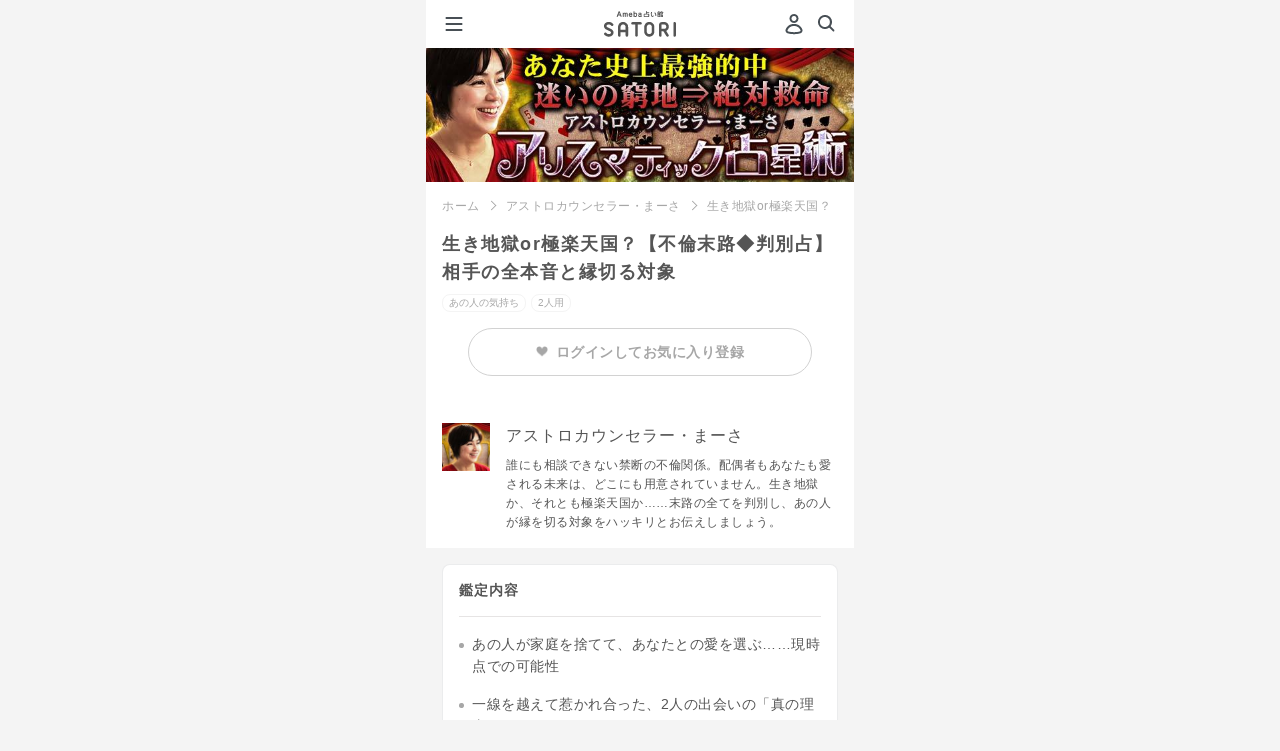

--- FILE ---
content_type: text/html;charset=UTF-8
request_url: https://amb-uranai.ameba.jp/menu/12063
body_size: 29031
content:
<!DOCTYPE html><html lang="ja" class="ameba"><head><meta charset="utf-8"><meta name="viewport" content="width=device-width, initial-scale=1.0"><meta name="format-detection" content="telephone=no"><meta name="theme-color" content="#b862de"><meta name="apple-mobile-web-app-status-bar-style" content="black-transculent"><meta name="apple-mobile-web-app-title" content="SATORI" /><link rel="apple-touch-icon" sizes="180x180" href="https://amb-uranai.ameba.jp/resources/imgs/apple-touch-icon.png"><link rel="apple-touch-icon-precomposed" href="https://amb-uranai.ameba.jp/resources/imgs/apple-touch-icon.png"><link rel="shortcut icon" href="https://amb-uranai.ameba.jp/resources/imgs/apple-touch-icon.png"><link rel="shortcut icon" href="https://amb-uranai.ameba.jp/favicon.ico"><link rel="preconnect" href="https://api.amebame.com" crossorigin><link rel="dns-prefetch" href="https://api.amebame.com"><link rel="preconnect" href="https://b92.yahoo.co.jp" crossorigin><link rel="dns-prefetch" href="https://b92.yahoo.co.jp"><link rel="dns-prefetch" href="https://bid.g.doubleclick.net"><link rel="preconnect" href="https://bid.g.doubleclick.net" crossorigin><link rel="dns-prefetch" href="https://browser.sentry-cdn.com"><link rel="preconnect" href="https://browser.sentry-cdn.com" crossorigin><link rel="dns-prefetch" href="https://connect.facebook.net"><link rel="preconnect" href="https://connect.facebook.net" crossorigin><link rel="dns-prefetch" href="https://dauth.user.ameba.jp"><link rel="preconnect" href="https://dauth.user.ameba.jp" crossorigin><link rel="preconnect" href="https://e04b137e85b9490689c25566d316081b@o159584.ingest.sentry.io" crossorigin><link rel="dns-prefetch" href="https://e04b137e85b9490689c25566d316081b@o159584.ingest.sentry.io"><link rel="preconnect" href="https://googleads.g.doubleclick.net" crossorigin><link rel="dns-prefetch" href="https://googleads.g.doubleclick.net"><link rel="preconnect" href="https://ln.ameba.jp" crossorigin><link rel="dns-prefetch" href="https://ln.ameba.jp"><link rel="preconnect" href="https://ssl-stat.amebame.com" crossorigin><link rel="dns-prefetch" href="https://ssl-stat.amebame.com"><link rel="preconnect" href="https://stat.ameba.jp" crossorigin><link rel="dns-prefetch" href="https://stat.ameba.jp"><link rel="preconnect" href="https://staticxx.facebook.com" crossorigin><link rel="dns-prefetch" href="https://staticxx.facebook.com"><link rel="preconnect" href="https://sy.ameba.jp" crossorigin><link rel="dns-prefetch" href="https://sy.ameba.jp"><link rel="preconnect" href="https://sy.ameblo.jp" crossorigin><link rel="dns-prefetch" href="https://sy.ameblo.jp"><link rel="preconnect" href="https://t.karte.io" crossorigin><link rel="dns-prefetch" href="https://t.karte.io"><link rel="preconnect" href="https://track.amebame.com" crossorigin><link rel="dns-prefetch" href="https://track.amebame.com"><link rel="preconnect" href="https://www.facebook.com" crossorigin><link rel="dns-prefetch" href="https://www.facebook.com"><link rel="preconnect" href="https://www.google-analytics.com" crossorigin><link rel="dns-prefetch" href="https://www.google-analytics.com"><link rel="preconnect" href="https://www.google.co.jp" crossorigin><link rel="dns-prefetch" href="https://www.google.co.jp"><link rel="preconnect" href="https://www.google.com" crossorigin><link rel="dns-prefetch" href="https://www.google.com"><link rel="preconnect" href="https://www.googleadservices.com" crossorigin><link rel="dns-prefetch" href="https://www.googleadservices.com"><link rel="preconnect" href="https://www.googletagmanager.com" crossorigin><link rel="dns-prefetch" href="https://www.googletagmanager.com"><link rel="prefetch" as="font" href="https://amb-uranai.ameba.jp/resources/159dd3b4ba01c758ad6fb0da2a36aec91ecc5533/fonts/i_satori.woff" type="font/woff"><link rel="prefetch" as="font" href="https://amb-uranai.ameba.jp/resources/159dd3b4ba01c758ad6fb0da2a36aec91ecc5533/fonts/icomoon.woff" type="font/woff"><link rel="prefetch" as="script" href="https://amb-uranai.ameba.jp/resources/product/repair_uranai-all.min.js"><link rel="preload" as="image" href="https://amb-uranai.ameba.jp/resources/159dd3b4ba01c758ad6fb0da2a36aec91ecc5533/svg/parts/header/ameba_satori.svg"><link rel="preload" as="font" href="https://amb-uranai.ameba.jp/resources/159dd3b4ba01c758ad6fb0da2a36aec91ecc5533/fonts/satori/top/amebasans-regular-webfont.woff" type="font/woff" crossorigin><link rel="preload" as="font" href="https://amb-uranai.ameba.jp/resources/159dd3b4ba01c758ad6fb0da2a36aec91ecc5533/fonts/icon_satori/icon_satori.woff" type="font/woff" crossorigin><link rel="preload" as="style" href="https://amb-uranai.ameba.jp/resources/159dd3b4ba01c758ad6fb0da2a36aec91ecc5533/product/new/satori/pages/common.css"><link rel="preload" as="style" href="https://amb-uranai.ameba.jp/resources/159dd3b4ba01c758ad6fb0da2a36aec91ecc5533/product/new/styles.css"><link rel="stylesheet" href="https://unpkg.com/@openameba/spindle-ui@0.16.0/Button/Button.css"><title>生き地獄or極楽天国？【不倫末路◆判別占】相手の全本音と縁切る対象 - アストロカウンセラー・まーさ - Ameba占い館SATORI</title><meta name="keywords" content="アストロカウンセラー・まーさ, 占い, 恋愛, 相性, 結婚, 運勢, 鑑定書"><meta name="description" content="アストロカウンセラー・まーさがあなたを鑑定。生き地獄or極楽天国？【不倫末路◆判別占】相手の全本音と縁切る対象 - アストロカウンセラー・まーさ "><meta name="robots" content="max-snippet:50, max-image-preview:large"><link rel="stylesheet" href="/resources/159dd3b4ba01c758ad6fb0da2a36aec91ecc5533/product/new/satori/pages/common.css" media="screen,print,tv" type="text/css"><link rel="stylesheet" href="/resources/159dd3b4ba01c758ad6fb0da2a36aec91ecc5533/product/new/satori/pages/menu/premium.css" media="screen,print,tv" type="text/css"><link rel="stylesheet" href="/resources/159dd3b4ba01c758ad6fb0da2a36aec91ecc5533/product/new/styles.css" media="screen,print,tv" type="text/css"><link rel="canonical" href="https://amb-uranai.ameba.jp/menu/12063"><script src="https://browser.sentry-cdn.com/7.8.0/bundle.min.js" integrity="sha384-PVOy/EiuuBcf464HEXLzrIR872jZ4k78GhHPH9YhXiXR0/E/s1FTIOv1rlZ792HR" crossorigin="anonymous"></script> <script> (function(Sentry) { if (!Sentry) { return; } Sentry.init({ debug:false, dsn:'https://e04b137e85b9490689c25566d316081b@o159584.ingest.sentry.io/1222153', environment:'PRODUCT', release:'15.1.0', sampleRate:0.3, ignoreErrors:[ /Network Error/, /gp is not defined/, /Can't find variable:gp/, /Unexpected EOF/, /Failed to fetch/, /Request aborted/, ], }); Sentry.configureScope((scope) => { scope.setTag("pageid", "search_menu_detail"); scope.setTag("amebaapp", "no"); scope.setTag("service", "Ameba占い館SATORI"); scope.setTag("membership", "非会員"); }); })(window.Sentry); </script><script>window.dataLayer = window.dataLayer || [];
var satori_hostname = new URL(location.href).hostname;
var isExternal = document.referrer.indexOf(satori_hostname) === -1;
var prevUrl = document.referrer ? new URL(document.referrer) :undefined;
dataLayer.push({
"event":"page_view",
"uid":'',
"user_status":'guest',
"previous_page_name":!isExternal && prevUrl ? prevUrl.pathname + prevUrl.search :"unknown",
});</script><script>(function(w,d,s,l,i){w[l]=w[l]||[];w[l].push({'gtm.start':
new Date().getTime(),event:'gtm.js'});var f=d.getElementsByTagName(s)[0],
j=d.createElement(s),dl=l!='dataLayer'?'&l='+l:'';j.async=true;j.src=
'https://www.googletagmanager.com/gtm.js?id='+i+dl;f.parentNode.insertBefore(j,f);
})(window,document,'script','dataLayer','GTM-NMWCPMF');</script><script>var mineId = 'xQxtCdbi';
var asId = '';
var pageId = 'search_menu_detail';
var category = 'search';
var memberType = '';
var registerDate = '';
var refererPageId = '';
var isErrorMessage = false;
var userProfile = {
id:'',
profileType:'',
profileSeq:''
};</script></head><body class="" style="height:100%;-webkit-overflow-scrolling:touch; overflow-scrolling:touch;"><noscript><iframe src="https://www.googletagmanager.com/ns.html?id=GTM-NMWCPMF" height="0" width="0" style="display:none;visibility:hidden"></iframe></noscript><div class="gMenu__container" role="navigation" id="js-gMenuContainer"><div class="gMenu renewal" id="js-gMenu"><div class="m-headerMenu-container" role="navigation"><div class="m-headerMenu-guestIconWrapper"><svg class="m-headerMenu-guestIcon" width="24" height="24" viewBox="0 0 24 24" xmlns="http://www.w3.org/2000/svg" fill="currentColor"><path d="M12 11c-2.5 0-4.5-2-4.5-4.5S9.5 2 12 2s4.5 2 4.5 4.5-2 4.5-4.5 4.5zm0-7c-1.4 0-2.5 1.1-2.5 2.5S10.6 9 12 9s2.5-1.1 2.5-2.5S13.4 4 12 4zm0 18.2c-2.1 0-4.2-.3-6.2-.8-.9-.2-1.6-.8-2-1.6-.4-.8-.4-1.7-.1-2.5.9-2 3.1-5.4 8.3-5.4 5.2 0 7.4 3.4 8.3 5.4.3.8.3 1.7-.1 2.5s-1.1 1.4-2 1.6c-2 .6-4.1.8-6.2.8zm0-8.2c-3.9 0-5.6 2.3-6.4 4.2-.1.3-.1.6 0 .8.1.3.4.5.7.5 3.8.9 7.8.9 11.5 0 .3-.1.5-.3.7-.5.1-.3.1-.6 0-.8-.9-1.9-2.6-4.2-6.5-4.2z"/></svg></div><div class="m-headerMenu-nickname">ゲストさん</div><div class="m-headerMenu-loginButton"><a class="spui-Button spui-Button--fullWidth spui-Button--small spui-Button--outlined m-headerMenu-noneTextDecoration loginBtn" style="border-width:1.5px;" href="javascript:void(0);">登録・ログイン</a></div><ul class="m-headerMenu-link"><li><a class="m-headerMenu-link__anchor" href="/"><svg class="m-headerMenu-link__icon" width="24" height="24" viewBox="0 0 24 24" xmlns="http://www.w3.org/2000/svg" fill="currentColor"><path d="M11.5 10C9.6 10 8 11.6 8 13.5S9.6 17 11.5 17s3.5-1.6 3.5-3.5-1.6-3.5-3.5-3.5zm0 5c-.8 0-1.5-.7-1.5-1.5s.7-1.5 1.5-1.5 1.5.7 1.5 1.5-.7 1.5-1.5 1.5zm9.1-5-6.4-5.8c-1.5-1.4-3.9-1.4-5.4 0L2.4 10c-.9.8-1.2 2.1-.7 3.2.3.8 1 1.5 1.8 1.7V17c0 2.2 1.8 4 4 4h8c2.2 0 4-1.8 4-4v-2.1c.8-.3 1.5-.9 1.8-1.7.5-1.2.2-2.4-.7-3.2zm-1.1 2.4c-.1.1-.3.6-.8.6H18c-.3 0-.5.2-.5.5V17c0 1.1-.9 2-2 2h-8c-1.1 0-2-.9-2-2v-3.5c0-.3-.2-.5-.5-.5h-.6c-.6 0-.8-.4-.8-.6 0-.2-.2-.6.2-1l6.4-5.8c.8-.7 1.9-.7 2.7 0l6.4 5.8c.3.4.2.9.2 1z"/></svg>ホーム</a></li><li><a class="m-headerMenu-link__anchor" href="/home_recent"><svg class="m-headerMenu-link__icon" width="24" height="24" viewBox="0 0 24 24" xmlns="http://www.w3.org/2000/svg" fill="currentColor"><path d="M7.5 8.98v5.33c0 .16 0 .36-.03.5-.15.59-.63.99-1.21.99-.57 0-1.01-.37-1.26-1.09 0 0-.18-.51-1.69-4.83v5.13c0 .14 0 .22-.02.28-.07.29-.33.5-.64.5-.3 0-.57-.21-.64-.5-.01-.05-.02-.14-.02-.27V9.69c0-.16 0-.36.04-.5.15-.59.63-.99 1.21-.99.57 0 1.01.37 1.26 1.09 0 0 .18.51 1.69 4.82V8.99c0-.14 0-.22.02-.28.07-.29.33-.5.64-.5.3 0 .57.21.64.5.01.05.01.14.01.27zm5.94 6.09c0 .3-.22.57-.5.64-.06.02-.16.02-.28.02h-1.97c-.15 0-.27 0-.4-.02-.68-.08-1.16-.54-1.25-1.22-.02-.11-.02-.22-.02-.35V9.85c0-.13 0-.23.02-.35.09-.66.57-1.12 1.25-1.22.13-.01.25-.01.4-.01h1.97c.13 0 .22 0 .28.01.28.07.5.34.5.64 0 .31-.22.57-.5.64-.06.02-.16.02-.28.02h-2.33v1.75h1.54c.14 0 .22 0 .28.02.29.07.5.33.5.64 0 .3-.21.57-.5.64-.06.01-.15.01-.28.01h-1.54v1.75h2.33c.13 0 .22 0 .28.02.28.09.5.36.5.66zm8.4-6.09v4.37c0 .36 0 .58-.06.81a2.124 2.124 0 0 1-3.54 1.06c-.38.37-.9.59-1.47.59-1.01 0-1.86-.7-2.07-1.65-.05-.23-.05-.45-.05-.81V8.98c0-.13 0-.22.01-.28.07-.28.34-.5.64-.5.32 0 .57.22.64.5.02.06.02.16.02.28v4.51c0 .18 0 .28.02.38a.814.814 0 0 0 1.58 0c.02-.09.02-.2.02-.38V8.98c0-.13 0-.22.02-.28.07-.28.34-.5.64-.5.32 0 .57.22.64.5.02.06.02.16.02.28v4.51c0 .18 0 .28.02.38a.814.814 0 0 0 1.58 0c.02-.09.02-.2.02-.38V8.98c0-.13 0-.22.02-.28.07-.28.33-.5.64-.5.3 0 .57.22.64.5.02.06.02.16.02.28z"/></svg>新着</a></li><li><a class="m-headerMenu-link__anchor" href="/home_ranking"><svg class="m-headerMenu-link__icon" width="24" height="24" viewBox="0 0 24 24" xmlns="http://www.w3.org/2000/svg" fill="currentColor"><path fill-rule="evenodd" clip-rule="evenodd" d="M19.49 19.22c0 .41-.34.75-.75.75H5.24c-.41 0-.75-.34-.75-.75s.34-.75.75-.75h13.5c.42 0 .75.34.75.75zm1-12.75c0 .7-.48 1.28-1.12 1.45v7.18c0 1.03-.84 1.88-1.88 1.88h-11c-1.03 0-1.88-.84-1.88-1.88V7.92a1.498 1.498 0 0 1 .38-2.95A1.498 1.498 0 0 1 6.2 7.35l2.89 2.97c.03.03.07.04.11.04.04-.01.07-.03.09-.07l1.8-4.07a1.743 1.743 0 0 1 .9-3.24c.97 0 1.75.78 1.75 1.75 0 .64-.34 1.19-.85 1.49l1.8 4.07c.02.04.05.06.09.07a.1.1 0 0 0 .11-.04l2.89-2.97a1.496 1.496 0 0 1 1.21-2.38c.83 0 1.5.67 1.5 1.5zm-2.87 3.57-1.47 1.5a1.875 1.875 0 0 1-3.06-.55l-1.1-2.49-1.1 2.49c-.25.57-.77.98-1.38 1.09-.62.11-1.24-.09-1.67-.54l-1.47-1.5v5.06c0 .07.06.12.12.12h11c.07 0 .12-.06.12-.12v-5.06h.01z"/></svg>人気</a></li><li><a class="m-headerMenu-link__anchor" href="/favo"><svg class="m-headerMenu-link__icon" width="24" height="24" viewBox="0 0 24 24" xmlns="http://www.w3.org/2000/svg" fill="currentColor"><path d="M12 22.06c-.92 0-1.85-.32-2.6-.97L7 19.03a21.32 21.32 0 0 1-4.59-5.55 7.81 7.81 0 0 1 .62-8.7C4.18 3.3 5.97 2.5 7.87 2.58c1.62.08 3.12.85 4.13 2.1a5.73 5.73 0 0 1 4.14-2.12c1.87-.1 3.68.72 4.83 2.2 1.96 2.52 2.2 5.94.62 8.71-1.2 2.11-2.75 3.97-4.59 5.55l-2.4 2.06c-.75.65-1.68.98-2.6.98zM7.54 4.56c-1.16 0-2.22.51-2.94 1.44a5.812 5.812 0 0 0-.46 6.48c1.09 1.91 2.49 3.6 4.15 5.02l2.41 2.06c.75.65 1.85.65 2.6 0l2.41-2.06c1.67-1.43 3.06-3.12 4.15-5.02 1.18-2.06 1-4.61-.46-6.48a3.645 3.645 0 0 0-3.15-1.44c-1.24.07-2.32.71-2.97 1.77-.55.89-2 .89-2.55 0a3.673 3.673 0 0 0-2.97-1.77h-.22z"/></svg>お気に入り</a></li><li><a class="m-headerMenu-link__anchor" href="/content/list"><svg class="m-headerMenu-link__icon" width="24" height="24" viewBox="0 0 24 24" xmlns="http://www.w3.org/2000/svg" fill="currentColor"><path d="M9.39 8.91c0-1.44 1.17-2.61 2.61-2.61s2.61 1.17 2.61 2.61-1.17 2.61-2.61 2.61-2.61-1.17-2.61-2.61zM12 12.48c-2.93 0-4.38 1.52-4.94 3.17-.21.62.16 1.29.79 1.47 2.71.76 5.59.76 8.3 0 .63-.18 1-.85.79-1.47-.56-1.66-2.01-3.17-4.94-3.17zm7-1.18c1.15 0 2.09-.94 2.09-2.09S20.15 7.12 19 7.12s-2.09.94-2.09 2.09.94 2.09 2.09 2.09zm3.95 3.3c-.45-1.33-1.6-2.54-3.95-2.54-1 0-1.77.23-2.37.58 1 .94 1.71 2.18 1.99 3.58 1.25.04 2.5-.1 3.71-.44.5-.14.79-.68.62-1.18zM5 11.3c1.15 0 2.09-.94 2.09-2.09S6.15 7.12 5 7.12s-2.09.94-2.09 2.09S3.85 11.3 5 11.3zm0 .76c-2.35 0-3.5 1.21-3.95 2.54-.17.5.13 1.03.63 1.18 1.21.34 2.46.48 3.71.44.27-1.4.98-2.64 1.99-3.58-.61-.35-1.38-.58-2.38-.58z"/></svg>占い師一覧</a></li><li><a class="m-headerMenu-link__anchor" href="/settings"><svg class="m-headerMenu-link__icon" width="24" height="24" viewBox="0 0 24 24" xmlns="http://www.w3.org/2000/svg" fill="currentColor"><path d="M17.41 7.95c0 2.55-1.62 3.91-2.81 4.9-.39.33-.76.64-1.01.93-.18.22-.25.52-.25 1.16 0 .77-.62 1.4-1.39 1.41h-.01c-.77 0-1.4-.62-1.4-1.39 0-.93.1-2.02.9-2.97.41-.49.89-.89 1.36-1.28 1.12-.93 1.8-1.57 1.8-2.75 0-1.14-1.24-2.17-2.59-2.17-1.31 0-2.63.81-2.63 2.37 0 .77-.63 1.4-1.4 1.4-.77 0-1.4-.63-1.4-1.4 0-2.9 2.39-5.17 5.43-5.17 2.93-.02 5.4 2.26 5.4 4.96zm-5.46 9.58c-.97 0-1.75.78-1.75 1.75s.78 1.75 1.75 1.75 1.75-.78 1.75-1.75-.78-1.75-1.75-1.75z"/></svg>ヘルプ</a></li></ul><ul class="m-headerMenu-service"><li class="m-headerMenu-service__item"><a href="/column/" class="m-headerMenu-service__link"><div class="m-headerMenu-service__image"><img src="/resources/159dd3b4ba01c758ad6fb0da2a36aec91ecc5533/imgs/imgs_new/renewal/assets/images/common/icon_column.png" alt="" width="54" height="54" /></div><div><p class="m-headerMenu-service__title">COLUMN</p><p class="m-headerMenu-service__description">恋愛・人生に悩む、占い好きな<br />女性を応援するメディア</p></div></a></li></ul></div></div></div><div class="js-site site premium"><div id="main" class="n-main"><header class="m-header-header"><button type="button" class="m-header-hamburgerButton" id="js-gMenuHamburgerIcon"><svg class="m-header-icon" width="24" height="24" viewBox="0 0 24 24" xmlns="http://www.w3.org/2000/svg" fill="currentColor"><path d="M19.5 13h-15c-.6 0-1-.4-1-1s.4-1 1-1h15c.6 0 1 .4 1 1s-.4 1-1 1zm1-7c0-.6-.4-1-1-1h-15c-.6 0-1 .4-1 1s.4 1 1 1h15c.6 0 1-.4 1-1zm0 12c0-.6-.4-1-1-1h-15c-.6 0-1 .4-1 1s.4 1 1 1h15c.6 0 1-.4 1-1z"/></svg></button><div class="m-header-headerCenter"><a id="js-header-anchor" class="m-logo-anchor" href="/"><img
class="m-logo-logo"
src="/resources/159dd3b4ba01c758ad6fb0da2a36aec91ecc5533/imgs/imgs_new/renewal/assets/svg/logo-satori-ameba.svg"
width="72"
height="26"
alt="Ameba占い館SATORI"
/></a></div><div class="m-header-headerRight"><span class="u-mr8"><a class="m-header-headerRight__login loginBtn" href="javascript:void(0);" tabindex="1" data-mine-log='{"section_id":"mypage","module_name":"header"}'><svg class="m-header-headerRight__userIcon" width="24" height="24" viewBox="0 0 24 24" xmlns="http://www.w3.org/2000/svg" fill="currentColor"><path d="M12 11c-2.5 0-4.5-2-4.5-4.5S9.5 2 12 2s4.5 2 4.5 4.5-2 4.5-4.5 4.5zm0-7c-1.4 0-2.5 1.1-2.5 2.5S10.6 9 12 9s2.5-1.1 2.5-2.5S13.4 4 12 4zm0 18.2c-2.1 0-4.2-.3-6.2-.8-.9-.2-1.6-.8-2-1.6-.4-.8-.4-1.7-.1-2.5.9-2 3.1-5.4 8.3-5.4 5.2 0 7.4 3.4 8.3 5.4.3.8.3 1.7-.1 2.5s-1.1 1.4-2 1.6c-2 .6-4.1.8-6.2.8zm0-8.2c-3.9 0-5.6 2.3-6.4 4.2-.1.3-.1.6 0 .8.1.3.4.5.7.5 3.8.9 7.8.9 11.5 0 .3-.1.5-.3.7-.5.1-.3.1-.6 0-.8-.9-1.9-2.6-4.2-6.5-4.2z"/></svg></a></span><a class="m-header-icon" href="/search/" data-mine-log='{"section_id":"top_search","module_name":"header"}'><svg width="24" height="24" viewBox="0 0 24 24" xmlns="http://www.w3.org/2000/svg" fill="currentColor"><path d="m20.2 17.8-3.6-3.6C17.5 13 18 11.6 18 10c0-3.9-3.1-7-7-7s-7 3.1-7 7 3.1 7 7 7c1.6 0 3-.5 4.2-1.4l3.6 3.6c.2.2.5.3.7.3.2 0 .5-.1.7-.3.3-.3.3-1 0-1.4zM10.9 15c-2.8 0-5-2.2-5-5s2.2-5 5-5 5 2.2 5 5-2.2 5-5 5z"/></svg></a></div></header><div class="u-pt49"><div class="img"><a href="/martha"><img class="menuHeaderImage" width="640" height="200" src="https://ssl-stat.amebame.com/pub/content/3411589210/adviser/title_s1466061594638.jpg" alt="あなた史上最強的中【迷いの窮地⇒絶対救命】アリスマティック占星術"></a></div><main class="menuArticle" role="main"><div class="menuPageMenuInfo"><ul class="breadcrumbs"><li class="breadcrumbs__item" id="js-breadcrumbs-top"><a href="/" data-mine-log='{"section_id":"breadcrumbs","module_name":"breadcrumbs"}'>ホーム</a></li><li class="breadcrumbs__item"><a href="/martha" data-mine-log='{"section_id":"breadcrumbs","module_name":"breadcrumbs"}'>アストロカウンセラー・まーさ</a></li><li class="breadcrumbs__item">生き地獄or極楽天国？【不倫末路◆判別占】相手の全本音と縁切る対象</li></ul><h1 class="menuPageMenuInfo__title">生き地獄or極楽天国？【不倫末路◆判別占】相手の全本音と縁切る対象</h1><div class="menuPageMenuInfo__labels parallelLabelList"><p class="genreLabel--ex">あの人の気持ち</p><p class="matchLabel--ex u-ml5 peopleNum2">2人用</p></div><div class="favoriteLoginContainer"><div
class="loginBtn favoriteLoginBtn "
data-mine-log='{"section_id":"login","module_name":"about_teller"}'
><span class="favoriteLoginBtn__heart"><img src='/resources/159dd3b4ba01c758ad6fb0da2a36aec91ecc5533/imgs/imgs_new/common/favorite_gray.png' width='12' /></span><span>ログインしてお気に入り登録</span></div></div></div><dl class="fortuneTellerInfo"><dt class="fortuneTellerInfo__thumb"><img width="48" height="48" src="https://ssl-stat.amebame.com/pub/content/3411589210/adviser/index1466061594374.jpg?size=128" alt="アストロカウンセラー・まーさ"></dt><dd class="fortuneTellerInfo__account"><h2 class="fortuneTellerInfo__account__name">アストロカウンセラー・まーさ</h2><p class="fortuneTellerInfo__account__comment">誰にも相談できない禁断の不倫関係。配偶者もあなたも愛される未来は、どこにも用意されていません。生き地獄か、それとも極楽天国か……末路の全てを判別し、あの人が縁を切る対象をハッキリとお伝えしましょう。</p></dd></dl><div class="resultList"><div class="resultList__container"><h2 class="resultList__title">鑑定内容</h2><ul class="resultList__fortuneDetail u-mb24"><li>あの人が家庭を捨てて、あなたとの愛を選ぶ……現時点での可能性</li><li>一線を越えて惹かれ合った、2人の出会いの「真の理由」</li><li>今あの人が最も大切にしているのは「私？」「家庭？」</li><li>あの人が惹かれている「あなたの魅力」と、今の2人の関係に対する「真剣度」</li><li>待ち受けるのは天国か地獄か……あの人があなたに隠している「秘密」</li><li>あの人があなたとの関係で、ずっと抱いている“迷い”</li><li>あの人が思い描いている「2人の未来と関係性」</li><li>運命の転換日“○月×日”……2人の関係を大きく変える【決定的事件】</li><li>その後、あの人が起こす行動と、心の中で固める決断</li><li>縁切られるのは【あなたか配偶者か】……あの人が貫く想いと、選び取る最終結論</li></ul><div id="edit" class="u-mb24"></div><div class="purchaseBtn u-mt24"
data-menuid="12063"
data-impressionid="satori_4391319104024666"
data-impressionPageId="search_menu_detail"
data-mine-log='{"menu_category":"HIS_HEART","item_price":1600,"teller_name":"アストロカウンセラー・まーさ","payment_amount":1600,"title":"生き地獄or極楽天国？【不倫末路◆判別占】相手の全本音と縁切る対象","section_id":"buy","content_type":"premium","release_date":"2016-10-17","teller_id":304,"company":"TELSYS","module_name":"buy","supply_group":"member","menu_id":12063}'
data-reqular-price='1600'
data-price='1600'
data-original-price='1,600'
data-discount-price=''
><p class="ui-Button ui-Button--fullWidth ui-Button--large ui-Button--contained"><span>占う</span></p></div><div class="trialBtn u-mt16"
data-menuid="12063"
data-impressionid="satori_4391319104024666"
data-impressionPageId="search_menu_detail"
data-mine-log='{"menu_category":"HIS_HEART","item_price":1600,"teller_name":"アストロカウンセラー・まーさ","payment_amount":1600,"title":"生き地獄or極楽天国？【不倫末路◆判別占】相手の全本音と縁切る対象","section_id":"free_trial","content_type":"premium","release_date":"2016-10-17","teller_id":304,"company":"TELSYS","module_name":"free_trial","supply_group":"member","menu_id":12063}'
><p class="ui-Button ui-Button--fullWidth ui-Button--large ui-Button--outlined"><span>無料でお試し</span></p></div></div></div></main><aside><div id="genreAdviserMenuList"><section class="hero hero--sec02"><div class="hero__mainContents"><h3>この占い師のおすすめメニュー</h3><ul class="list menu loading_overlay"><li class="empty"><a href="#"><p class="title"></p><ul class="menuInfo"><li class="thumbnail"></li><li class="price"></li><li class="name"></li><li class="genre"></li></ul></a></li><li class="empty"><a href="#"><p class="title"></p><ul class="menuInfo"><li class="thumbnail"></li><li class="price"></li><li class="name"></li><li class="genre"></li></ul></a></li><li class="empty"><a href="#"><p class="title"></p><ul class="menuInfo"><li class="thumbnail"></li><li class="price"></li><li class="name"></li><li class="genre"></li></ul></a></li></ul></div></section></div><div id="rankingList" data-adviser-name="" class=""><section class="hero hero--sec02"><div class="hero__mainContents"><h2 class="hero__mainContents__title--ex">[あの人の気持ち]人気ランキング</h2><div class="hero__mainContents__body"><ul class="hero__mainContents__body columnList rankingList loading_overlay"><li class="columnList__item empty"><a class="columnList__item__link" href="#"><div class="singleColumnContent"><div class="singleColumnContent__account"><p class="singleColumnContent__account__title"></p><ul class="singleColumnContent__account__menuInfo"><li class="thumbnail"></li><li class="price"></li><li class="name"></li><li class="genre"></li></ul></div></div></a></li><li class="columnList__item empty"><a class="columnList__item__link" href="#"><div class="singleColumnContent"><div class="singleColumnContent__account"><p class="singleColumnContent__account__title"></p><ul class="singleColumnContent__account__menuInfo"><li class="thumbnail"></li><li class="price"></li><li class="name"></li><li class="genre"></li></ul></div></div></a></li><li class="columnList__item empty"><a class="columnList__item__link" href="#"><div class="singleColumnContent"><div class="singleColumnContent__account"><p class="singleColumnContent__account__title"></p><ul class="singleColumnContent__account__menuInfo"><li class="thumbnail"></li><li class="price"></li><li class="name"></li><li class="genre"></li></ul></div></div></a></li></ul></div><div class="blkNextLink"><a class="blkNextLink__link text-moreLink" href="/ranking/premium/previous_day"><span class="blkNextLink__link__text--arrow">もっと見る</span></a></div></div></section></div><div id="accessHistory" class=""></div><section class="u-mt8"><div class="renewal"><div class="m-lineup-container"><div class="m-lineup-container__imageWrapper"><img class="m-lineup-container__image" src="/resources/159dd3b4ba01c758ad6fb0da2a36aec91ecc5533/imgs/imgs_new/renewal/assets/images/modules/lineup/lineup-background@2x.png" alt=""/></div><div class="m-lineup-onBgWrapper"><h2 class="m-lineup-title"><img
src="/resources/159dd3b4ba01c758ad6fb0da2a36aec91ecc5533/imgs/imgs_new/renewal/assets/images/modules/lineup/lineup-title@2x.png"
width="242"
height="57.5"
alt="SATORIだからできる豪華なラインナップ"
/></h2><div id="js-adviserCardList"></div></div></div></div><section class="renewal"><div class="m-premiumStrength-wrapper"><h2 class="m-premiumStrength-title"><img
class="m-premiumStrength-title__image"
src="/resources/159dd3b4ba01c758ad6fb0da2a36aec91ecc5533/imgs/imgs_new/renewal/assets/images/modules/premiumStrength/strength-title@2x.png"
width="279"
height="30"
alt="プレミアム会員なら"
/></h2><h3 class="m-premiumStrength-subTitle"><span class="m-premiumStrength-subTitle__no"><span class="m-premiumStrength-subTitle__number">01</span><img src="/resources/159dd3b4ba01c758ad6fb0da2a36aec91ecc5533/imgs/imgs_new/renewal/assets/images/modules/premiumStrength/strength-subtitle-bg1@2x.png" width="80" height="52" alt="" /></span><p class="m-premiumStrength-subTitle__text">有名占い師など、600名以上の鑑定が占い放題！</p></h3><div class="m-premiumStrength-inner"><div class="m-premiumStrength-inner__imageWrapper"><img
class="m-premiumStrength-inner__image"
src="/resources/159dd3b4ba01c758ad6fb0da2a36aec91ecc5533/imgs/imgs_new/renewal/assets/images/modules/premiumStrength/strength-image1@2x.jpg"
width="622"
height="282"
alt=""
/></div><p class="m-premiumStrength-inner__text">ゲッターズ飯田・星ひとみ・木下レオンなどメディアで話題の有名占い師の鑑定が2,000本以上無料で占えます！</p></div></div><div class="m-premiumStrength-wrapper m-premiumStrength-wrapper--gradientBlue"><h3 class="m-premiumStrength-subTitle"><span class="m-premiumStrength-subTitle__no"><span class="m-premiumStrength-subTitle__number">02</span><img src="/resources/159dd3b4ba01c758ad6fb0da2a36aec91ecc5533/imgs/imgs_new/renewal/assets/images/modules/premiumStrength/strength-subtitle-bg2@2x.png" width="80" height="52" alt="" /></span><p class="m-premiumStrength-subTitle__text">対象の有料鑑定がお得に楽しめる！</p></h3><div class="m-premiumStrength-inner"><div class="m-premiumStrength-inner__imageWrapper"><img
class="m-premiumStrength-inner__image"
src="/resources/159dd3b4ba01c758ad6fb0da2a36aec91ecc5533/imgs/imgs_new/renewal/assets/images/modules/premiumStrength/strength-image2@2x.png"
width="343"
height="178"
alt="対象の鑑定がなんと20%OFF"
/></div><p class="m-premiumStrength-inner__text">人生・結婚・恋…あなたの悩みを解決する特別な有料鑑定がプレミアム会員ならお得に占えます！<br /><span className={styles.inner__note}>(※公開してから1か月以上経ったメニューが対象です。)</span></p></div></div><div class="m-premiumStrength-wrapper"><h3 class="m-premiumStrength-subTitle"><span class="m-premiumStrength-subTitle__no"><span class="m-premiumStrength-subTitle__number">03</span><img src="/resources/159dd3b4ba01c758ad6fb0da2a36aec91ecc5533/imgs/imgs_new/renewal/assets/images/modules/premiumStrength/strength-subtitle-bg3@2x.png" width="80" height="52" alt="" /></span><p class="m-premiumStrength-subTitle__text">現在から未来まで、あなたの毎日をサポート</p></h3><div class="m-premiumStrength-inner"><div class="m-premiumStrength-inner__imageWrapper"><img
class="m-premiumStrength-inner__image"
src="/resources/159dd3b4ba01c758ad6fb0da2a36aec91ecc5533/imgs/imgs_new/renewal/assets/images/modules/premiumStrength/strength-image3@2x.png"
width="686"
height="356"
alt=""
/></div><p class="m-premiumStrength-inner__text">毎日、毎週、毎月の運勢まで…プレミアム会員なら無料で見ることができます！</p></div><div class="m-premiumStrength-seeDetailButtonWrapper"><a class="js-registerMonthlyLink spui-Button spui-Button--fullWidth spui-Button--large spui-Button--contained m-premiumStrength-noneTextDecoration" href="/register/monthly?state=%2Fmenu%2F12063">月額プレミアム会員に登録する</a></div></div></section></section><section id="trendWords"><div class="hero__mainContents"><h2 class="hero__mainContents__title--ex">人気のキーワード<a href="/search" class="seeMoreTextLink" data-mine-log='{"section_id":"see_more","module_name":"popular_kws"}'>もっと見る</a></h2><div class="hero__mainContents__body"><ul class="tagWordsList trendWords u-pb0"><li class="tagWordsList__item" data-mine-log='{
"module_name":"popular_kws",
"section_id":"select_kw",
"title":"運命の人"
}'><a href="/search?contentType=premium&keyword=%E9%81%8B%E5%91%BD%E3%81%AE%E4%BA%BA">運命の人</a></li><li class="tagWordsList__item" data-mine-log='{
"module_name":"popular_kws",
"section_id":"select_kw",
"title":"限定"
}'><a href="/search?contentType=premium&keyword=%E9%99%90%E5%AE%9A">限定</a></li><li class="tagWordsList__item" data-mine-log='{
"module_name":"popular_kws",
"section_id":"select_kw",
"title":"片想い"
}'><a href="/search?contentType=premium&keyword=%E7%89%87%E6%83%B3%E3%81%84">片想い</a></li><li class="tagWordsList__item" data-mine-log='{
"module_name":"popular_kws",
"section_id":"select_kw",
"title":"タロット"
}'><a href="/search?contentType=premium&keyword=%E3%82%BF%E3%83%AD%E3%83%83%E3%83%88">タロット</a></li><li class="tagWordsList__item" data-mine-log='{
"module_name":"popular_kws",
"section_id":"select_kw",
"title":"未来"
}'><a href="/search?contentType=premium&keyword=%E6%9C%AA%E6%9D%A5">未来</a></li><li class="tagWordsList__item" data-mine-log='{
"module_name":"popular_kws",
"section_id":"select_kw",
"title":"人生"
}'><a href="/search?contentType=premium&keyword=%E4%BA%BA%E7%94%9F">人生</a></li><li class="tagWordsList__item" data-mine-log='{
"module_name":"popular_kws",
"section_id":"select_kw",
"title":"前世"
}'><a href="/search?contentType=premium&keyword=%E5%89%8D%E4%B8%96">前世</a></li><li class="tagWordsList__item" data-mine-log='{
"module_name":"popular_kws",
"section_id":"select_kw",
"title":"運気"
}'><a href="/search?contentType=premium&keyword=%E9%81%8B%E6%B0%97">運気</a></li><li class="tagWordsList__item" data-mine-log='{
"module_name":"popular_kws",
"section_id":"select_kw",
"title":"復縁"
}'><a href="/search?contentType=premium&keyword=%E5%BE%A9%E7%B8%81">復縁</a></li><li class="tagWordsList__item" data-mine-log='{
"module_name":"popular_kws",
"section_id":"select_kw",
"title":"孤独"
}'><a href="/search?contentType=premium&keyword=%E5%AD%A4%E7%8B%AC">孤独</a></li><li class="tagWordsList__item" data-mine-log='{
"module_name":"popular_kws",
"section_id":"select_kw",
"title":"今日の運勢"
}'><a href="/search?contentType=premium&keyword=%E4%BB%8A%E6%97%A5%E3%81%AE%E9%81%8B%E5%8B%A2">今日の運勢</a></li><li class="tagWordsList__item" data-mine-log='{
"module_name":"popular_kws",
"section_id":"select_kw",
"title":"仕事"
}'><a href="/search?contentType=premium&keyword=%E4%BB%95%E4%BA%8B">仕事</a></li><li class="tagWordsList__item" data-mine-log='{
"module_name":"popular_kws",
"section_id":"select_kw",
"title":"転職"
}'><a href="/search?contentType=premium&keyword=%E8%BB%A2%E8%81%B7">転職</a></li><li class="tagWordsList__item" data-mine-log='{
"module_name":"popular_kws",
"section_id":"select_kw",
"title":"性格"
}'><a href="/search?contentType=premium&keyword=%E6%80%A7%E6%A0%BC">性格</a></li><li class="tagWordsList__item" data-mine-log='{
"module_name":"popular_kws",
"section_id":"select_kw",
"title":"年下"
}'><a href="/search?contentType=premium&keyword=%E5%B9%B4%E4%B8%8B">年下</a></li></ul></div></div></section><section class="hero hero--sec02"><div class="hero__mainContents"><h2 class="hero__mainContents__title--ex u-pb14 u-pt24">カテゴリ別で占いを探す</h2><div class="hero__mainContents__body"><div class="footerCategoryContents"><ul class="footerCategoryList"><li class="footerCategoryList__item meeting"><a class="link" href="/genre/meeting" data-mine-log='{
"module_name":"category",
"section_id":"select_category",
"title":"出会い"
}'><div class="text">出会い </div></a></li><li class="footerCategoryList__item one_way_love"><a class="link" href="/genre/one_way_love" data-mine-log='{
"module_name":"category",
"section_id":"select_category",
"title":"片想い"
}'><div class="text">片想い </div></a></li><li class="footerCategoryList__item his_heart"><a class="link" href="/genre/his_heart" data-mine-log='{
"module_name":"category",
"section_id":"select_category",
"title":"あの人の気持ち"
}'><div class="text">あの人の気持ち </div></a></li><li class="footerCategoryList__item marriage"><a class="link" href="/genre/marriage" data-mine-log='{
"module_name":"category",
"section_id":"select_category",
"title":"結婚"
}'><div class="text">結婚 </div></a></li><li class="footerCategoryList__item infidelity"><a class="link" href="/genre/infidelity" data-mine-log='{
"module_name":"category",
"section_id":"select_category",
"title":"秘密の恋"
}'><div class="text">秘密の恋 </div></a></li><li class="footerCategoryList__item life"><a class="link" href="/genre/life" data-mine-log='{
"module_name":"category",
"section_id":"select_category",
"title":"人生総合"
}'><div class="text">人生総合 </div></a></li></ul></div></div></div></section></aside></div><div class="renewal"><footer class="m-footer-footerContainer"><div class="m-footer-footer"><div class="m-footer-platformContent"><ul class="m-footer-list"><li class="m-footer-item"><a class="m-footer-item__anchor" href="/column/"><div class="m-footer-card"><div class="m-footer-image"><img src="/resources/159dd3b4ba01c758ad6fb0da2a36aec91ecc5533/imgs/imgs_new/renewal/assets/images/common/icon_column.png" alt="" width="54" height="54" /></div><div><p class="m-footer-title">COLUMN</p><p class="m-footer-description">恋愛・人生に悩む、占い好きな<br />女性を応援するメディア</p></div></div></a></li></ul><p class="m-footer-message">Especially for you!</p><div class="m-footer-services"><p class="m-footer-services__title">Amebaのサービス</p><ul class="m-footer-services__list"><li class="m-footer-services__item"><a class="m-footer-services__link" href="https://choice.ameba.jp/" target="_blank" rel="noopener noreferrer"><img alt="" class="m-footer-services__logo" width="16" height="16" src="/resources/159dd3b4ba01c758ad6fb0da2a36aec91ecc5533/imgs/imgs_new/renewal/assets/images/common/logo_choice.svg" />Amebaチョイス<img alt="" class="m-footer-services__icon" width="16" height="16" src="/resources/159dd3b4ba01c758ad6fb0da2a36aec91ecc5533/imgs/imgs_new/renewal/assets/images/common/icon_openblank.svg" /></a></li><li class="m-footer-services__item"><a class="m-footer-services__link" href="https://juku.ameba.jp" target="_blank" rel="noopener noreferrer"><img alt="" class="m-footer-services__logo" width="16" height="16" src="/resources/159dd3b4ba01c758ad6fb0da2a36aec91ecc5533/imgs/imgs_new/renewal/assets/images/common/logo_juku.svg" />Ameba塾探し<img alt="" class="m-footer-services__icon" width="16" height="16" src="/resources/159dd3b4ba01c758ad6fb0da2a36aec91ecc5533/imgs/imgs_new/renewal/assets/images/common/icon_openblank.svg" /></a></li><li class="m-footer-services__item"><a class="m-footer-services__link" href="https://d-money.jp" target="_blank" rel="noopener noreferrer"><img alt="" class="m-footer-services__logo" width="16" height="16" src="/resources/159dd3b4ba01c758ad6fb0da2a36aec91ecc5533/imgs/imgs_new/renewal/assets/images/common/logo_d_money.svg" />ドットマネー<img alt="" class="m-footer-services__icon" width="16" height="16" src="/resources/159dd3b4ba01c758ad6fb0da2a36aec91ecc5533/imgs/imgs_new/renewal/assets/images/common/icon_openblank.svg" /></a></li><li class="m-footer-services__item"><a class="m-footer-services__link" href="https://manekai.ameba.jp" target="_blank" rel="noopener noreferrer"><img alt="" class="m-footer-services__logo" width="16" height="16" src="/resources/159dd3b4ba01c758ad6fb0da2a36aec91ecc5533/imgs/imgs_new/renewal/assets/images/common/logo_manekai.svg" />マネ会 by Ameba<img alt="" class="m-footer-services__icon" width="16" height="16" src="/resources/159dd3b4ba01c758ad6fb0da2a36aec91ecc5533/imgs/imgs_new/renewal/assets/images/common/icon_openblank.svg" /></a></li><li class="m-footer-services__item"><a class="m-footer-services__link" href="https://ameblo.jp" target="_blank" rel="noopener noreferrer"><img alt="" class="m-footer-services__logo" width="16" height="16" src="/resources/159dd3b4ba01c758ad6fb0da2a36aec91ecc5533/imgs/imgs_new/renewal/assets/images/common/logo_ameblo.svg" />Amebaブログ<img alt="" class="m-footer-services__icon" width="16" height="16" src="/resources/159dd3b4ba01c758ad6fb0da2a36aec91ecc5533/imgs/imgs_new/renewal/assets/images/common/icon_openblank.svg" /></a></li><li class="m-footer-services__item"><a class="m-footer-services__link" href="https://www.amebaownd.com" target="_blank" rel="noopener noreferrer"><img alt="" class="m-footer-services__logo" width="16" height="16" src="/resources/159dd3b4ba01c758ad6fb0da2a36aec91ecc5533/imgs/imgs_new/renewal/assets/images/common/logo_amebaownd.svg" />Ameba Ownd<img alt="" class="m-footer-services__icon" width="16" height="16" src="/resources/159dd3b4ba01c758ad6fb0da2a36aec91ecc5533/imgs/imgs_new/renewal/assets/images/common/icon_openblank.svg" /></a></li><li class="m-footer-services__item"><a class="m-footer-services__link" href="https://s.pigg.ameba.jp" target="_blank" rel="noopener noreferrer"><img alt="" class="m-footer-services__logo" width="16" height="16" src="/resources/159dd3b4ba01c758ad6fb0da2a36aec91ecc5533/imgs/imgs_new/renewal/assets/images/common/logo_pigg.svg" />アメーバピグ<img alt="" class="m-footer-services__icon" width="16" height="16" src="/resources/159dd3b4ba01c758ad6fb0da2a36aec91ecc5533/imgs/imgs_new/renewal/assets/images/common/icon_openblank.svg" /></a></li><li class="m-footer-services__item"><a class="m-footer-services__link" href="https://lp.pigg-party.com" target="_blank" rel="noopener noreferrer"><img alt="" class="m-footer-services__logo" width="16" height="16" src="/resources/159dd3b4ba01c758ad6fb0da2a36aec91ecc5533/imgs/imgs_new/renewal/assets/images/common/logo_pigg_party.svg" />PIGG PARTY<img alt="" class="m-footer-services__icon" width="16" height="16" src="/resources/159dd3b4ba01c758ad6fb0da2a36aec91ecc5533/imgs/imgs_new/renewal/assets/images/common/icon_openblank.svg" /></a></li><li class="m-footer-services__item"><a class="m-footer-services__link" href="https://dokusho-ojikan.jp" target="_blank" rel="noopener noreferrer"><img alt="" class="m-footer-services__logo" width="16" height="16" src="/resources/159dd3b4ba01c758ad6fb0da2a36aec91ecc5533/imgs/imgs_new/renewal/assets/images/common/logo_dokusho.svg" />Amebaマンガ<img alt="" class="m-footer-services__icon" width="16" height="16" src="/resources/159dd3b4ba01c758ad6fb0da2a36aec91ecc5533/imgs/imgs_new/renewal/assets/images/common/icon_openblank.svg" /></a></li><li class="m-footer-services__item"><a class="m-footer-services__link" href="https://www.pigg-life.com" target="_blank" rel="noopener noreferrer"><img alt="" class="m-footer-services__logo" width="16" height="16" src="/resources/159dd3b4ba01c758ad6fb0da2a36aec91ecc5533/imgs/imgs_new/renewal/assets/images/common/logo_pigg_life.svg" />ピグライフ<img alt="" class="m-footer-services__icon" width="16" height="16" src="/resources/159dd3b4ba01c758ad6fb0da2a36aec91ecc5533/imgs/imgs_new/renewal/assets/images/common/icon_openblank.svg" /></a></li><li class="m-footer-services__item"><a class="m-footer-services__link" href="https://news.ameba.jp" target="_blank" rel="noopener noreferrer"><img alt="" class="m-footer-services__logo" width="16" height="16" src="/resources/159dd3b4ba01c758ad6fb0da2a36aec91ecc5533/imgs/imgs_new/renewal/assets/images/common/logo_news.svg" />Ameba News<img alt="" class="m-footer-services__icon" width="16" height="16" src="/resources/159dd3b4ba01c758ad6fb0da2a36aec91ecc5533/imgs/imgs_new/renewal/assets/images/common/icon_openblank.svg" /></a></li><li class="m-footer-services__item"><a class="m-footer-services__link" href="https://ameblo.jp/blog-navi/" target="_blank" rel="noopener noreferrer"><img alt="" class="m-footer-services__logo" width="16" height="16" src="/resources/159dd3b4ba01c758ad6fb0da2a36aec91ecc5533/imgs/imgs_new/renewal/assets/images/common/logo_ameblo_navi.svg" />アメブロなび<img alt="" class="m-footer-services__icon" width="16" height="16" src="/resources/159dd3b4ba01c758ad6fb0da2a36aec91ecc5533/imgs/imgs_new/renewal/assets/images/common/icon_openblank.svg" /></a></li><li class="m-footer-services__item"><a class="m-footer-services__link" href="https://school.ameba.jp" target="_blank" rel="noopener noreferrer"><img alt="" class="m-footer-services__logo" width="16" height="16" src="/resources/159dd3b4ba01c758ad6fb0da2a36aec91ecc5533/imgs/imgs_new/renewal/assets/images/common/logo_high_school.png" />Ameba学校探し<img alt="" class="m-footer-services__icon" width="16" height="16" src="/resources/159dd3b4ba01c758ad6fb0da2a36aec91ecc5533/imgs/imgs_new/renewal/assets/images/common/icon_openblank.svg" /></a></li></ul></div><div class="m-footer-logo"><a id="" class="m-logo-anchor" href="/"><img
class="m-logo-logo"
src="/resources/159dd3b4ba01c758ad6fb0da2a36aec91ecc5533/imgs/imgs_new/renewal/assets/svg/logo-satori-ameba.svg"
width="72"
height="26"
alt="Ameba占い館SATORI"
/></a></div></div><ul class="m-footer-links"><li class="m-footer-links__item"><a class="m-footer-links__anchor" href="/settings">ヘルプ</a></li><li class="m-footer-links__item"><a class="m-footer-links__anchor" href="/settings/faq">よくあるご質問</a></li><li class="m-footer-links__item"><a class="m-footer-links__anchor" href="/settings/guideline">ガイドライン</a></li><li class="m-footer-links__item"><a class="m-footer-links__anchor" href="/tokushoho">特定商取引法</a></li><li class="m-footer-links__item"><a
class="m-footer-links__anchor"
href="https://helps.ameba.jp/rules/privacy.html"
target="_blank"
rel="noopener noreferrer">プライバシーポリシー</a></li><li class="m-footer-links__item"><a
class="m-footer-links__anchor"
href="https://helps.ameba.jp/rules/ameba_1.html"
target="_blank"
rel="noopener noreferrer">アクセスデータの利用</a></li><li class="m-footer-links__item"><a
id=""
class="m-footer-links__anchor"
href="https://cs.ameba.jp/contact/?client_id=satori"
target="_blank"
rel="noopener noreferrer">お問い合わせ</a></li><li class="m-footer-links__item"><a
class="m-footer-links__anchor"
href="https://www.cyberagent.co.jp/"
target="_blank"
rel="noreferrer">運営会社</a></li></ul><div class="m-footer-copyright">Powered by Ameba</div><div class="m-footer-copyright">&copy; CyberAgent, Inc.</div></div></footer></div></div></div><script>var adviserId = 304;
var adviserCode = 'martha';
var adviserName = 'アストロカウンセラー・まーさ';
var menuId = '12063';
var genre = 'his_heart';
var genreName = 'あの人の気持ち';
var thumbnailImageUrl = 'https://ssl-stat.amebame.com/pub/content/3411589210/adviser/index1466061594374.jpg';
var menuTitle = '生き地獄or極楽天国？【不倫末路◆判別占】相手の全本音と縁切る対象';
var providerName = 'テレシスネットワーク';
var dataMineLogForBreadCrumbs = '{"section_id":"breadcrumbs","module_name":"breadcrumbs"}';
var contentType = 'PREMIUM';
var isMatch = true;
var isGold = false;
var regularPrice = 1600;
var price = 1600;
var menuData = {};
menuData['menu12063'] = {
required :{
name :false,
nameKana :false,
birthDate :true,
gender :true,
bloodType :false
},
fortuneTarget:'match',
dataMenuId:'12063'
};</script><script>var JISX0208 = 'ぁあぃいぅうぇえぉおかがきぎくぐけげこごさざしじすずせぜそぞただちぢっつづてでとどなにぬねのはばぱひびぴふぶぷへべぺほぼぽまみむめもゃやゅゆょよらりるれろゎわゐゑをんァアィイゥウェエォオカガキギクグケゲコゴサザシジスズセゼソゾタダチヂッツヅテデトドナニヌネノハバパヒビピフブプヘベペホボポマミムメモャヤュユョヨラリルレロヮワヰヱヲンヴヵヶ亜唖娃阿哀愛挨姶逢葵茜穐悪握渥旭葦芦鯵梓圧斡扱宛姐虻飴絢綾鮎或粟袷安庵按暗案闇鞍杏以伊位依偉囲夷委威尉惟意慰易椅為畏異移維緯胃萎衣謂違遺医井亥域育郁磯一壱溢逸稲茨芋鰯允印咽員因姻引飲淫胤蔭院陰隠韻吋右宇烏羽迂雨卯鵜窺丑碓臼渦嘘唄欝蔚鰻姥厩浦瓜閏噂云運雲荏餌叡営嬰影映曳栄永泳洩瑛盈穎頴英衛詠鋭液疫益駅悦謁越閲榎厭円園堰奄宴延怨掩援沿演炎焔煙燕猿縁艶苑薗遠鉛鴛塩於汚甥凹央奥往応押旺横欧殴王翁襖鴬鴎黄岡沖荻億屋憶臆桶牡乙俺卸恩温穏音下化仮何伽価佳加可嘉夏嫁家寡科暇果架歌河火珂禍禾稼箇花苛茄荷華菓蝦課嘩貨迦過霞蚊俄峨我牙画臥芽蛾賀雅餓駕介会解回塊壊廻快怪悔恢懐戒拐改魁晦械海灰界皆絵芥蟹開階貝凱劾外咳害崖慨概涯碍蓋街該鎧骸浬馨蛙垣柿蛎鈎劃嚇各廓拡撹格核殻獲確穫覚角赫較郭閣隔革学岳楽額顎掛笠樫橿梶鰍潟割喝恰括活渇滑葛褐轄且鰹叶椛樺鞄株兜竃蒲釜鎌噛鴨栢茅萱粥刈苅瓦乾侃冠寒刊勘勧巻喚堪姦完官寛干幹患感慣憾換敢柑桓棺款歓汗漢澗潅環甘監看竿管簡緩缶翰肝艦莞観諌貫還鑑間閑関陥韓館舘丸含岸巌玩癌眼岩翫贋雁頑顔願企伎危喜器基奇嬉寄岐希幾忌揮机旗既期棋棄機帰毅気汽畿祈季稀紀徽規記貴起軌輝飢騎鬼亀偽儀妓宜戯技擬欺犠疑祇義蟻誼議掬菊鞠吉吃喫桔橘詰砧杵黍却客脚虐逆丘久仇休及吸宮弓急救朽求汲泣灸球究窮笈級糾給旧牛去居巨拒拠挙渠虚許距鋸漁禦魚亨享京供侠僑兇競共凶協匡卿叫喬境峡強彊怯恐恭挟教橋況狂狭矯胸脅興蕎郷鏡響饗驚仰凝尭暁業局曲極玉桐粁僅勤均巾錦斤欣欽琴禁禽筋緊芹菌衿襟謹近金吟銀九倶句区狗玖矩苦躯駆駈駒具愚虞喰空偶寓遇隅串櫛釧屑屈掘窟沓靴轡窪熊隈粂栗繰桑鍬勲君薫訓群軍郡卦袈祁係傾刑兄啓圭珪型契形径恵慶慧憩掲携敬景桂渓畦稽系経継繋罫茎荊蛍計詣警軽頚鶏芸迎鯨劇戟撃激隙桁傑欠決潔穴結血訣月件倹倦健兼券剣喧圏堅嫌建憲懸拳捲検権牽犬献研硯絹県肩見謙賢軒遣鍵険顕験鹸元原厳幻弦減源玄現絃舷言諺限乎個古呼固姑孤己庫弧戸故枯湖狐糊袴股胡菰虎誇跨鈷雇顧鼓五互伍午呉吾娯後御悟梧檎瑚碁語誤護醐乞鯉交佼侯候倖光公功効勾厚口向后喉坑垢好孔孝宏工巧巷幸広庚康弘恒慌抗拘控攻昂晃更杭校梗構江洪浩港溝甲皇硬稿糠紅紘絞綱耕考肯肱腔膏航荒行衡講貢購郊酵鉱砿鋼閤降項香高鴻剛劫号合壕拷濠豪轟麹克刻告国穀酷鵠黒獄漉腰甑忽惚骨狛込此頃今困坤墾婚恨懇昏昆根梱混痕紺艮魂些佐叉唆嵯左差査沙瑳砂詐鎖裟坐座挫債催再最哉塞妻宰彩才採栽歳済災采犀砕砦祭斎細菜裁載際剤在材罪財冴坂阪堺榊肴咲崎埼碕鷺作削咋搾昨朔柵窄策索錯桜鮭笹匙冊刷察拶撮擦札殺薩雑皐鯖捌錆鮫皿晒三傘参山惨撒散桟燦珊産算纂蚕讃賛酸餐斬暫残仕仔伺使刺司史嗣四士始姉姿子屍市師志思指支孜斯施旨枝止死氏獅祉私糸紙紫肢脂至視詞詩試誌諮資賜雌飼歯事似侍児字寺慈持時次滋治爾璽痔磁示而耳自蒔辞汐鹿式識鴫竺軸宍雫七叱執失嫉室悉湿漆疾質実蔀篠偲柴芝屡蕊縞舎写射捨赦斜煮社紗者謝車遮蛇邪借勺尺杓灼爵酌釈錫若寂弱惹主取守手朱殊狩珠種腫趣酒首儒受呪寿授樹綬需囚収周宗就州修愁拾洲秀秋終繍習臭舟蒐衆襲讐蹴輯週酋酬集醜什住充十従戎柔汁渋獣縦重銃叔夙宿淑祝縮粛塾熟出術述俊峻春瞬竣舜駿准循旬楯殉淳準潤盾純巡遵醇順処初所暑曙渚庶緒署書薯藷諸助叙女序徐恕鋤除傷償勝匠升召哨商唱嘗奨妾娼宵将小少尚庄床廠彰承抄招掌捷昇昌昭晶松梢樟樵沼消渉湘焼焦照症省硝礁祥称章笑粧紹肖菖蒋蕉衝裳訟証詔詳象賞醤鉦鍾鐘障鞘上丈丞乗冗剰城場壌嬢常情擾条杖浄状畳穣蒸譲醸錠嘱埴飾拭植殖燭織職色触食蝕辱尻伸信侵唇娠寝審心慎振新晋森榛浸深申疹真神秦紳臣芯薪親診身辛進針震人仁刃塵壬尋甚尽腎訊迅陣靭笥諏須酢図厨逗吹垂帥推水炊睡粋翠衰遂酔錐錘随瑞髄崇嵩数枢趨雛据杉椙菅頗雀裾澄摺寸世瀬畝是凄制勢姓征性成政整星晴棲栖正清牲生盛精聖声製西誠誓請逝醒青静斉税脆隻席惜戚斥昔析石積籍績脊責赤跡蹟碩切拙接摂折設窃節説雪絶舌蝉仙先千占宣専尖川戦扇撰栓栴泉浅洗染潜煎煽旋穿箭線繊羨腺舛船薦詮賎践選遷銭銑閃鮮前善漸然全禅繕膳糎噌塑岨措曾曽楚狙疏疎礎祖租粗素組蘇訴阻遡鼠僧創双叢倉喪壮奏爽宋層匝惣想捜掃挿掻操早曹巣槍槽漕燥争痩相窓糟総綜聡草荘葬蒼藻装走送遭鎗霜騒像増憎臓蔵贈造促側則即息捉束測足速俗属賊族続卒袖其揃存孫尊損村遜他多太汰詑唾堕妥惰打柁舵楕陀駄騨体堆対耐岱帯待怠態戴替泰滞胎腿苔袋貸退逮隊黛鯛代台大第醍題鷹滝瀧卓啄宅托択拓沢濯琢託鐸濁諾茸凧蛸只叩但達辰奪脱巽竪辿棚谷狸鱈樽誰丹単嘆坦担探旦歎淡湛炭短端箪綻耽胆蛋誕鍛団壇弾断暖檀段男談値知地弛恥智池痴稚置致蜘遅馳築畜竹筑蓄逐秩窒茶嫡着中仲宙忠抽昼柱注虫衷註酎鋳駐樗瀦猪苧著貯丁兆凋喋寵帖帳庁弔張彫徴懲挑暢朝潮牒町眺聴脹腸蝶調諜超跳銚長頂鳥勅捗直朕沈珍賃鎮陳津墜椎槌追鎚痛通塚栂掴槻佃漬柘辻蔦綴鍔椿潰坪壷嬬紬爪吊釣鶴亭低停偵剃貞呈堤定帝底庭廷弟悌抵挺提梯汀碇禎程締艇訂諦蹄逓邸鄭釘鼎泥摘擢敵滴的笛適鏑溺哲徹撤轍迭鉄典填天展店添纏甜貼転顛点伝殿澱田電兎吐堵塗妬屠徒斗杜渡登菟賭途都鍍砥砺努度土奴怒倒党冬凍刀唐塔塘套宕島嶋悼投搭東桃梼棟盗淘湯涛灯燈当痘祷等答筒糖統到董蕩藤討謄豆踏逃透鐙陶頭騰闘働動同堂導憧撞洞瞳童胴萄道銅峠鴇匿得徳涜特督禿篤毒独読栃橡凸突椴届鳶苫寅酉瀞噸屯惇敦沌豚遁頓呑曇鈍奈那内乍凪薙謎灘捺鍋楢馴縄畷南楠軟難汝二尼弐迩匂賑肉虹廿日乳入如尿韮任妊忍認濡禰祢寧葱猫熱年念捻撚燃粘乃廼之埜嚢悩濃納能脳膿農覗蚤巴把播覇杷波派琶破婆罵芭馬俳廃拝排敗杯盃牌背肺輩配倍培媒梅楳煤狽買売賠陪這蝿秤矧萩伯剥博拍柏泊白箔粕舶薄迫曝漠爆縛莫駁麦函箱硲箸肇筈櫨幡肌畑畠八鉢溌発醗髪伐罰抜筏閥鳩噺塙蛤隼伴判半反叛帆搬斑板氾汎版犯班畔繁般藩販範釆煩頒飯挽晩番盤磐蕃蛮匪卑否妃庇彼悲扉批披斐比泌疲皮碑秘緋罷肥被誹費避非飛樋簸備尾微枇毘琵眉美鼻柊稗匹疋髭彦膝菱肘弼必畢筆逼桧姫媛紐百謬俵彪標氷漂瓢票表評豹廟描病秒苗錨鋲蒜蛭鰭品彬斌浜瀕貧賓頻敏瓶不付埠夫婦富冨布府怖扶敷斧普浮父符腐膚芙譜負賦赴阜附侮撫武舞葡蕪部封楓風葺蕗伏副復幅服福腹複覆淵弗払沸仏物鮒分吻噴墳憤扮焚奮粉糞紛雰文聞丙併兵塀幣平弊柄並蔽閉陛米頁僻壁癖碧別瞥蔑箆偏変片篇編辺返遍便勉娩弁鞭保舗鋪圃捕歩甫補輔穂募墓慕戊暮母簿菩倣俸包呆報奉宝峰峯崩庖抱捧放方朋法泡烹砲縫胞芳萌蓬蜂褒訪豊邦鋒飽鳳鵬乏亡傍剖坊妨帽忘忙房暴望某棒冒紡肪膨謀貌貿鉾防吠頬北僕卜墨撲朴牧睦穆釦勃没殆堀幌奔本翻凡盆摩磨魔麻埋妹昧枚毎哩槙幕膜枕鮪柾鱒桝亦俣又抹末沫迄侭繭麿万慢満漫蔓味未魅巳箕岬密蜜湊蓑稔脈妙粍民眠務夢無牟矛霧鵡椋婿娘冥名命明盟迷銘鳴姪牝滅免棉綿緬面麺摸模茂妄孟毛猛盲網耗蒙儲木黙目杢勿餅尤戻籾貰問悶紋門匁也冶夜爺耶野弥矢厄役約薬訳躍靖柳薮鑓愉愈油癒諭輸唯佑優勇友宥幽悠憂揖有柚湧涌猶猷由祐裕誘遊邑郵雄融夕予余与誉輿預傭幼妖容庸揚揺擁曜楊様洋溶熔用窯羊耀葉蓉要謡踊遥陽養慾抑欲沃浴翌翼淀羅螺裸来莱頼雷洛絡落酪乱卵嵐欄濫藍蘭覧利吏履李梨理璃痢裏裡里離陸律率立葎掠略劉流溜琉留硫粒隆竜龍侶慮旅虜了亮僚両凌寮料梁涼猟療瞭稜糧良諒遼量陵領力緑倫厘林淋燐琳臨輪隣鱗麟瑠塁涙累類令伶例冷励嶺怜玲礼苓鈴隷零霊麗齢暦歴列劣烈裂廉恋憐漣煉簾練聯蓮連錬呂魯櫓炉賂路露労婁廊弄朗楼榔浪漏牢狼篭老聾蝋郎六麓禄肋録論倭和話歪賄脇惑枠鷲亙亘鰐詫藁蕨椀湾碗腕弌丐丕个丱丶丼丿乂乖乘亂亅豫亊舒弍于亞亟亠亢亰亳亶从仍仄仆仂仗仞仭仟价伉佚估佛佝佗佇佶侈侏侘佻佩佰侑佯來侖儘俔俟俎俘俛俑俚俐俤俥倚倨倔倪倥倅伜俶倡倩倬俾俯們倆偃假會偕偐偈做偖偬偸傀傚傅傴傲僉僊傳僂僖僞僥僭僣僮價僵儉儁儂儖儕儔儚儡儺儷儼儻儿兀兒兌兔兢竸兩兪兮冀冂囘册冉冏冑冓冕冖冤冦冢冩冪冫决冱冲冰况冽凅凉凛几處凩凭凰凵凾刄刋刔刎刧刪刮刳刹剏剄剋剌剞剔剪剴剩剳剿剽劍劔劒剱劈劑辨辧劬劭劼劵勁勍勗勞勣勦飭勠勳勵勸勹匆匈甸匍匐匏匕匚匣匯匱匳匸區卆卅丗卉卍凖卞卩卮夘卻卷厂厖厠厦厥厮厰厶參簒雙叟曼燮叮叨叭叺吁吽呀听吭吼吮吶吩吝呎咏呵咎呟呱呷呰咒呻咀呶咄咐咆哇咢咸咥咬哄哈咨咫哂咤咾咼哘哥哦唏唔哽哮哭哺哢唹啀啣啌售啜啅啖啗唸唳啝喙喀咯喊喟啻啾喘喞單啼喃喩喇喨嗚嗅嗟嗄嗜嗤嗔嘔嗷嘖嗾嗽嘛嗹噎噐營嘴嘶嘲嘸噫噤嘯噬噪嚆嚀嚊嚠嚔嚏嚥嚮嚶嚴囂嚼囁囃囀囈囎囑囓囗囮囹圀囿圄圉圈國圍圓團圖嗇圜圦圷圸坎圻址坏坩埀垈坡坿垉垓垠垳垤垪垰埃埆埔埒埓堊埖埣堋堙堝塲堡塢塋塰毀塒堽塹墅墹墟墫墺壞墻墸墮壅壓壑壗壙壘壥壜壤壟壯壺壹壻壼壽夂夊夐夛梦夥夬夭夲夸夾竒奕奐奎奚奘奢奠奧奬奩奸妁妝佞侫妣妲姆姨姜妍姙姚娥娟娑娜娉娚婀婬婉娵娶婢婪媚媼媾嫋嫂媽嫣嫗嫦嫩嫖嫺嫻嬌嬋嬖嬲嫐嬪嬶嬾孃孅孀孑孕孚孛孥孩孰孳孵學斈孺宀它宦宸寃寇寉寔寐寤實寢寞寥寫寰寶寳尅將專對尓尠尢尨尸尹屁屆屎屓屐屏孱屬屮乢屶屹岌岑岔妛岫岻岶岼岷峅岾峇峙峩峽峺峭嶌峪崋崕崗嵜崟崛崑崔崢崚崙崘嵌嵒嵎嵋嵬嵳嵶嶇嶄嶂嶢嶝嶬嶮嶽嶐嶷嶼巉巍巓巒巖巛巫已巵帋帚帙帑帛帶帷幄幃幀幎幗幔幟幢幤幇幵并幺麼广庠廁廂廈廐廏廖廣廝廚廛廢廡廨廩廬廱廳廰廴廸廾弃弉彝彜弋弑弖弩弭弸彁彈彌彎弯彑彖彗彙彡彭彳彷徃徂彿徊很徑徇從徙徘徠徨徭徼忖忻忤忸忱忝悳忿怡恠怙怐怩怎怱怛怕怫怦怏怺恚恁恪恷恟恊恆恍恣恃恤恂恬恫恙悁悍惧悃悚悄悛悖悗悒悧悋惡悸惠惓悴忰悽惆悵惘慍愕愆惶惷愀惴惺愃愡惻惱愍愎慇愾愨愧慊愿愼愬愴愽慂慄慳慷慘慙慚慫慴慯慥慱慟慝慓慵憙憖憇憬憔憚憊憑憫憮懌懊應懷懈懃懆憺懋罹懍懦懣懶懺懴懿懽懼懾戀戈戉戍戌戔戛戞戡截戮戰戲戳扁扎扞扣扛扠扨扼抂抉找抒抓抖拔抃抔拗拑抻拏拿拆擔拈拜拌拊拂拇抛拉挌拮拱挧挂挈拯拵捐挾捍搜捏掖掎掀掫捶掣掏掉掟掵捫捩掾揩揀揆揣揉插揶揄搖搴搆搓搦搶攝搗搨搏摧摯摶摎攪撕撓撥撩撈撼據擒擅擇撻擘擂擱擧舉擠擡抬擣擯攬擶擴擲擺攀擽攘攜攅攤攣攫攴攵攷收攸畋效敖敕敍敘敞敝敲數斂斃變斛斟斫斷旃旆旁旄旌旒旛旙无旡旱杲昊昃旻杳昵昶昴昜晏晄晉晁晞晝晤晧晨晟晢晰暃暈暎暉暄暘暝曁暹曉暾暼曄暸曖曚曠昿曦曩曰曵曷朏朖朞朦朧霸朮朿朶杁朸朷杆杞杠杙杣杤枉杰枩杼杪枌枋枦枡枅枷柯枴柬枳柩枸柤柞柝柢柮枹柎柆柧檜栞框栩桀桍栲桎梳栫桙档桷桿梟梏梭梔條梛梃檮梹桴梵梠梺椏梍桾椁棊椈棘椢椦棡椌棍棔棧棕椶椒椄棗棣椥棹棠棯椨椪椚椣椡棆楹楷楜楸楫楔楾楮椹楴椽楙椰楡楞楝榁楪榲榮槐榿槁槓榾槎寨槊槝榻槃榧樮榑榠榜榕榴槞槨樂樛槿權槹槲槧樅榱樞槭樔槫樊樒櫁樣樓橄樌橲樶橸橇橢橙橦橈樸樢檐檍檠檄檢檣檗蘗檻櫃櫂檸檳檬櫞櫑櫟檪櫚櫪櫻欅蘖櫺欒欖鬱欟欸欷盜欹飮歇歃歉歐歙歔歛歟歡歸歹歿殀殄殃殍殘殕殞殤殪殫殯殲殱殳殷殼毆毋毓毟毬毫毳毯麾氈氓气氛氤氣汞汕汢汪沂沍沚沁沛汾汨汳沒沐泄泱泓沽泗泅泝沮沱沾沺泛泯泙泪洟衍洶洫洽洸洙洵洳洒洌浣涓浤浚浹浙涎涕濤涅淹渕渊涵淇淦涸淆淬淞淌淨淒淅淺淙淤淕淪淮渭湮渮渙湲湟渾渣湫渫湶湍渟湃渺湎渤滿渝游溂溪溘滉溷滓溽溯滄溲滔滕溏溥滂溟潁漑灌滬滸滾漿滲漱滯漲滌漾漓滷澆潺潸澁澀潯潛濳潭澂潼潘澎澑濂潦澳澣澡澤澹濆澪濟濕濬濔濘濱濮濛瀉瀋濺瀑瀁瀏濾瀛瀚潴瀝瀘瀟瀰瀾瀲灑灣炙炒炯烱炬炸炳炮烟烋烝烙焉烽焜焙煥煕熈煦煢煌煖煬熏燻熄熕熨熬燗熹熾燒燉燔燎燠燬燧燵燼燹燿爍爐爛爨爭爬爰爲爻爼爿牀牆牋牘牴牾犂犁犇犒犖犢犧犹犲狃狆狄狎狒狢狠狡狹狷倏猗猊猜猖猝猴猯猩猥猾獎獏默獗獪獨獰獸獵獻獺珈玳珎玻珀珥珮珞璢琅瑯琥珸琲琺瑕琿瑟瑙瑁瑜瑩瑰瑣瑪瑶瑾璋璞璧瓊瓏瓔珱瓠瓣瓧瓩瓮瓲瓰瓱瓸瓷甄甃甅甌甎甍甕甓甞甦甬甼畄畍畊畉畛畆畚畩畤畧畫畭畸當疆疇畴疊疉疂疔疚疝疥疣痂疳痃疵疽疸疼疱痍痊痒痙痣痞痾痿痼瘁痰痺痲痳瘋瘍瘉瘟瘧瘠瘡瘢瘤瘴瘰瘻癇癈癆癜癘癡癢癨癩癪癧癬癰癲癶癸發皀皃皈皋皎皖皓皙皚皰皴皸皹皺盂盍盖盒盞盡盥盧盪蘯盻眈眇眄眩眤眞眥眦眛眷眸睇睚睨睫睛睥睿睾睹瞎瞋瞑瞠瞞瞰瞶瞹瞿瞼瞽瞻矇矍矗矚矜矣矮矼砌砒礦砠礪硅碎硴碆硼碚碌碣碵碪碯磑磆磋磔碾碼磅磊磬磧磚磽磴礇礒礑礙礬礫祀祠祗祟祚祕祓祺祿禊禝禧齋禪禮禳禹禺秉秕秧秬秡秣稈稍稘稙稠稟禀稱稻稾稷穃穗穉穡穢穩龝穰穹穽窈窗窕窘窖窩竈窰窶竅竄窿邃竇竊竍竏竕竓站竚竝竡竢竦竭竰笂笏笊笆笳笘笙笞笵笨笶筐筺笄筍笋筌筅筵筥筴筧筰筱筬筮箝箘箟箍箜箚箋箒箏筝箙篋篁篌篏箴篆篝篩簑簔篦篥籠簀簇簓篳篷簗簍篶簣簧簪簟簷簫簽籌籃籔籏籀籐籘籟籤籖籥籬籵粃粐粤粭粢粫粡粨粳粲粱粮粹粽糀糅糂糘糒糜糢鬻糯糲糴糶糺紆紂紜紕紊絅絋紮紲紿紵絆絳絖絎絲絨絮絏絣經綉絛綏絽綛綺綮綣綵緇綽綫總綢綯緜綸綟綰緘緝緤緞緻緲緡縅縊縣縡縒縱縟縉縋縢繆繦縻縵縹繃縷縲縺繧繝繖繞繙繚繹繪繩繼繻纃緕繽辮繿纈纉續纒纐纓纔纖纎纛纜缸缺罅罌罍罎罐网罕罔罘罟罠罨罩罧罸羂羆羃羈羇羌羔羞羝羚羣羯羲羹羮羶羸譱翅翆翊翕翔翡翦翩翳翹飜耆耄耋耒耘耙耜耡耨耿耻聊聆聒聘聚聟聢聨聳聲聰聶聹聽聿肄肆肅肛肓肚肭冐肬胛胥胙胝胄胚胖脉胯胱脛脩脣脯腋隋腆脾腓腑胼腱腮腥腦腴膃膈膊膀膂膠膕膤膣腟膓膩膰膵膾膸膽臀臂膺臉臍臑臙臘臈臚臟臠臧臺臻臾舁舂舅與舊舍舐舖舩舫舸舳艀艙艘艝艚艟艤艢艨艪艫舮艱艷艸艾芍芒芫芟芻芬苡苣苟苒苴苳苺莓范苻苹苞茆苜茉苙茵茴茖茲茱荀茹荐荅茯茫茗茘莅莚莪莟莢莖茣莎莇莊荼莵荳荵莠莉莨菴萓菫菎菽萃菘萋菁菷萇菠菲萍萢萠莽萸蔆菻葭萪萼蕚蒄葷葫蒭葮蒂葩葆萬葯葹萵蓊葢蒹蒿蒟蓙蓍蒻蓚蓐蓁蓆蓖蒡蔡蓿蓴蔗蔘蔬蔟蔕蔔蓼蕀蕣蕘蕈蕁蘂蕋蕕薀薤薈薑薊薨蕭薔薛藪薇薜蕷蕾薐藉薺藏薹藐藕藝藥藜藹蘊蘓蘋藾藺蘆蘢蘚蘰蘿虍乕虔號虧虱蚓蚣蚩蚪蚋蚌蚶蚯蛄蛆蚰蛉蠣蚫蛔蛞蛩蛬蛟蛛蛯蜒蜆蜈蜀蜃蛻蜑蜉蜍蛹蜊蜴蜿蜷蜻蜥蜩蜚蝠蝟蝸蝌蝎蝴蝗蝨蝮蝙蝓蝣蝪蠅螢螟螂螯蟋螽蟀蟐雖螫蟄螳蟇蟆螻蟯蟲蟠蠏蠍蟾蟶蟷蠎蟒蠑蠖蠕蠢蠡蠱蠶蠹蠧蠻衄衂衒衙衞衢衫袁衾袞衵衽袵衲袂袗袒袮袙袢袍袤袰袿袱裃裄裔裘裙裝裹褂裼裴裨裲褄褌褊褓襃褞褥褪褫襁襄褻褶褸襌褝襠襞襦襤襭襪襯襴襷襾覃覈覊覓覘覡覩覦覬覯覲覺覽覿觀觚觜觝觧觴觸訃訖訐訌訛訝訥訶詁詛詒詆詈詼詭詬詢誅誂誄誨誡誑誥誦誚誣諄諍諂諚諫諳諧諤諱謔諠諢諷諞諛謌謇謚諡謖謐謗謠謳鞫謦謫謾謨譁譌譏譎證譖譛譚譫譟譬譯譴譽讀讌讎讒讓讖讙讚谺豁谿豈豌豎豐豕豢豬豸豺貂貉貅貊貍貎貔豼貘戝貭貪貽貲貳貮貶賈賁賤賣賚賽賺賻贄贅贊贇贏贍贐齎贓賍贔贖赧赭赱赳趁趙跂趾趺跏跚跖跌跛跋跪跫跟跣跼踈踉跿踝踞踐踟蹂踵踰踴蹊蹇蹉蹌蹐蹈蹙蹤蹠踪蹣蹕蹶蹲蹼躁躇躅躄躋躊躓躑躔躙躪躡躬躰軆躱躾軅軈軋軛軣軼軻軫軾輊輅輕輒輙輓輜輟輛輌輦輳輻輹轅轂輾轌轉轆轎轗轜轢轣轤辜辟辣辭辯辷迚迥迢迪迯邇迴逅迹迺逑逕逡逍逞逖逋逧逶逵逹迸遏遐遑遒逎遉逾遖遘遞遨遯遶隨遲邂遽邁邀邊邉邏邨邯邱邵郢郤扈郛鄂鄒鄙鄲鄰酊酖酘酣酥酩酳酲醋醉醂醢醫醯醪醵醴醺釀釁釉釋釐釖釟釡釛釼釵釶鈞釿鈔鈬鈕鈑鉞鉗鉅鉉鉤鉈銕鈿鉋鉐銜銖銓銛鉚鋏銹銷鋩錏鋺鍄錮錙錢錚錣錺錵錻鍜鍠鍼鍮鍖鎰鎬鎭鎔鎹鏖鏗鏨鏥鏘鏃鏝鏐鏈鏤鐚鐔鐓鐃鐇鐐鐶鐫鐵鐡鐺鑁鑒鑄鑛鑠鑢鑞鑪鈩鑰鑵鑷鑽鑚鑼鑾钁鑿閂閇閊閔閖閘閙閠閨閧閭閼閻閹閾闊濶闃闍闌闕闔闖關闡闥闢阡阨阮阯陂陌陏陋陷陜陞陝陟陦陲陬隍隘隕隗險隧隱隲隰隴隶隸隹雎雋雉雍襍雜霍雕雹霄霆霈霓霎霑霏霖霙霤霪霰霹霽霾靄靆靈靂靉靜靠靤靦靨勒靫靱靹鞅靼鞁靺鞆鞋鞏鞐鞜鞨鞦鞣鞳鞴韃韆韈韋韜韭齏韲竟韶韵頏頌頸頤頡頷頽顆顏顋顫顯顰顱顴顳颪颯颱颶飄飃飆飩飫餃餉餒餔餘餡餝餞餤餠餬餮餽餾饂饉饅饐饋饑饒饌饕馗馘馥馭馮馼駟駛駝駘駑駭駮駱駲駻駸騁騏騅駢騙騫騷驅驂驀驃騾驕驍驛驗驟驢驥驤驩驫驪骭骰骼髀髏髑髓體髞髟髢髣髦髯髫髮髴髱髷髻鬆鬘鬚鬟鬢鬣鬥鬧鬨鬩鬪鬮鬯鬲魄魃魏魍魎魑魘魴鮓鮃鮑鮖鮗鮟鮠鮨鮴鯀鯊鮹鯆鯏鯑鯒鯣鯢鯤鯔鯡鰺鯲鯱鯰鰕鰔鰉鰓鰌鰆鰈鰒鰊鰄鰮鰛鰥鰤鰡鰰鱇鰲鱆鰾鱚鱠鱧鱶鱸鳧鳬鳰鴉鴈鳫鴃鴆鴪鴦鶯鴣鴟鵄鴕鴒鵁鴿鴾鵆鵈鵝鵞鵤鵑鵐鵙鵲鶉鶇鶫鵯鵺鶚鶤鶩鶲鷄鷁鶻鶸鶺鷆鷏鷂鷙鷓鷸鷦鷭鷯鷽鸚鸛鸞鹵鹹鹽麁麈麋麌麒麕麑麝麥麩麸麪麭靡黌黎黏黐黔黜點黝黠黥黨黯黴黶黷黹黻黼黽鼇鼈皷鼕鼡鼬鼾齊齒齔齣齟齠齡齦齧齬齪齷齲齶龕龜龠堯槇遙瑤凜熙々';var isOther = false;
var free = 'プレミアム特典占い放題';
var platformType = 'AMEBA';
var isCaWebapp = false;
var xtoken = '6668ca19cd4812beb7001fc6ffa31234edd1229f';
var isGuest = true;
var isApproved = false;
var page = 'menu';
var resourceVersion = 1765508241431;
var isMonthlyMember = false;
var todayDate = '2026/02/1 07:42:00';
window.__INIT_SATORI__ = {
nowDateTime:1769899320292,
startSelectYear:1943,
client:{
impressionId:'satori_4391319104024666',
impressionPageId:'search_menu_detail',
isCaWebapp:false,
sessionId:'e8dd72f6692da7636107ee341ce41e27a45185f7',
xtoken:'6668ca19cd4812beb7001fc6ffa31234edd1229f'
},
service:{
adviser:{
amebaId:null,
caption:'あなた史上最強的中【迷いの窮地⇒絶対救命】アリスマティック占星術',
code:'martha',
facebookId:null,
name:'アストロカウンセラー・まーさ',
indexImagePath:'https://ssl-stat.amebame.com/pub/content/3411589210/adviser/index1466061594374.jpg',
introduction:'子どものころに西洋占星術に出会い、ライフワークとして12星座の研究に取り組む。大学卒業後、出版社勤務ののち占い師として独立。物事の裏にある人の心のひだを読み解き、相談者に「気づき」と「癒し」をもたらしている。自身の公式ブログは、その独特の語り口と高い的中率が人気を博し、若年層から高齢層まで幅広い層において絶大な支持を得ている。西洋占星術とカードリーディングの融合という独自の占いスタイルの精度は高く、また心理学、精神医療、東洋気学、東洋医学などにも造詣が深く、スピリチュアル・メッセージにとどまらない衣食住を含めた生活全般についての“実践的で具体的なアドバイス”を相談者一人ひとりに行っている。',
twitterId:null
},
menu:{
menuId:12063,
title:'生き地獄or極楽天国？【不倫末路◆判別占】相手の全本音と縁切る対象',
cost:1600,
baseCost:1600,
genre:'HIS_HEART',
genreName:'あの人の気持ち',
fortunetellerName:'アストロカウンセラー・まーさ',
fortunetellerSkillName:'西洋占星術',
provider:'TELSYS',
publishedDate:'2016-10-17',
providerName:'テレシスネットワーク',
supplyGroup:'MEMBER',
contentType:'PREMIUM',
isMonthlyMember:false
},
trendWords:[
'運命の人',
'限定',
'片想い',
'タロット',
'未来',
'人生',
'前世',
'運気',
'復縁',
'孤独',
'今日の運勢',
'仕事',
'転職',
'性格',
'年下',
'あの人',
'連絡',
'透視',
'交際',
'口コミ',
'味方',
'鏡リュウジ',
'略奪愛',
'本命',
'悩み解決',
'リアル',
'勝負',
'玉の輿',
'癒し',
'名前'
],
category:'search',
freeMenuLabel:'プレミアム特典占い放題',
pageId:'search_menu_detail',
platformType:'AMEBA',
provider:'ameba',
tax:parseFloat('1.1')
},
user:{
asId:null,
isApproved:false,
isGuest:true,
isMonthlyMember:false,
isOther:false,
memberType:null,
nickname:null,
registerDate:null,
serviceUserId:null,
status:'LIGHT',
userId:null
}
};
var personalData2 = {
oneself:[
{
nickname:'',
firstName:'',
lastName:'',
firstNameKana:'',
lastNameKana:'',
gender:'',
birthDate:'',
bloodType:'',
id:'',
profileSeq:'1',
profileType:'ONESELF'
}
],
partner:[
]
};</script><script src="/resources/159dd3b4ba01c758ad6fb0da2a36aec91ecc5533/product/repair_uranai-all.min.js"></script><script>(function() {
/**
* 解析用タグの追加
*/
var img = new Image(1, 1);
img.src = '//sy.ameba.jp/sync/?org=sy.ameba.jp&initial=1';
img.style = 'display:none';
document.body.appendChild(img);
})();</script><script src="/resources/159dd3b4ba01c758ad6fb0da2a36aec91ecc5533/product/webpack/premium.js"></script><script src="/resources/159dd3b4ba01c758ad6fb0da2a36aec91ecc5533/product/webpack/renewal/src/components/modules/AdviserCardList/renderAdviserCardList.js"></script><script src="/resources/159dd3b4ba01c758ad6fb0da2a36aec91ecc5533/product/webpack/renewal/src/components/modules/Breadcrumbs/renderPremiumPageLink.js"></script><script>(function(dataLayer) {
if (!dataLayer) {
return;
}
dataLayer.push({ ecommerce:null });
dataLayer.push({
event:"view_item",
item_name:'生き地獄or極楽天国？【不倫末路◆判別占】相手の全本音と縁切る対象',
item_id:'12063',
item_brand:'テレシスネットワーク',
genre:'HIS_HEART',
divination:'西洋占星術',
fortune_teller:'アストロカウンセラー・まーさ',
fortune_type:'match',
is_tarot:'false',
published_date:'1476630000',
is_premium_item:'false',
view_item_count:1,
ecommerce:{
items:[
{
item_name:'生き地獄or極楽天国？【不倫末路◆判別占】相手の全本音と縁切る対象',
item_id:'12063',
item_brand:'テレシスネットワーク',
item_category:'HIS_HEART',
item_category2:'西洋占星術',
item_category3:'アストロカウンセラー・まーさ',
item_category4:'match',
item_category5:'false',
item_variant:'1476630000',
is_premium_item:'false',
price:1600,
quantity:1,
}
]
},
});
})(window.dataLayer);</script></body></html>

--- FILE ---
content_type: text/javascript
request_url: https://amb-uranai.ameba.jp/resources/159dd3b4ba01c758ad6fb0da2a36aec91ecc5533/product/webpack/renewal/src/components/modules/Breadcrumbs/renderPremiumPageLink.js
body_size: 12366
content:
!function(r){var n={};function o(t){if(n[t])return n[t].exports;var e=n[t]={i:t,l:!1,exports:{}};return r[t].call(e.exports,e,e.exports,o),e.l=!0,e.exports}o.m=r,o.c=n,o.d=function(t,e,r){o.o(t,e)||Object.defineProperty(t,e,{configurable:!1,enumerable:!0,get:r})},o.n=function(t){var e=t&&t.__esModule?function(){return t.default}:function(){return t};return o.d(e,"a",e),e},o.o=function(t,e){return Object.prototype.hasOwnProperty.call(t,e)},o.p="",o(o.s=1118)}({1118:function(t,e,r){r(198),t.exports=r(1119)},1119:function(t,e,r){"use strict";var n,i=r(801);n=regeneratorRuntime.mark(function t(){var e,r,n,o;return regeneratorRuntime.wrap(function(t){for(;;)switch(t.prev=t.next){case 0:return t.prev=0,o="/api/digital/unifiedFortuneTellers?adviserId="+adviserId,t.next=4,i.fetch.get(o);case 4:r=t.sent,n=r.data.unifiedFortuneTellers,(e=document.getElementById("js-breadcrumbs-top"))&&n&&0<n.length&&(o=n[0],r=o.code,n=o.name,(o=document.createElement("li")).classList.add("breadcrumbs__item"),o.innerHTML='<a href="/premium/'+r+'" '+(dataMineLogForBreadCrumbs?"data-mine-log="+dataMineLogForBreadCrumbs:"")+">プレミアム"+n+"</a>",e.after(o)),t.next=12;break;case 10:t.prev=10,t.t0=t.catch(0);case 12:case"end":return t.stop()}},t,void 0,[[0,10]])}),function(){var s=n.apply(this,arguments);new Promise(function(i,a){return function e(t,r){try{var n=s[t](r),o=n.value}catch(t){return void a(t)}if(!n.done)return Promise.resolve(o).then(function(t){e("next",t)},function(t){e("throw",t)});i(o)}("next")})}()},198:function(t,e,r){"use strict";var n,Z="function"==typeof Symbol&&"symbol"==typeof Symbol.iterator?function(t){return typeof t}:function(t){return t&&"function"==typeof Symbol&&t.constructor===Symbol&&t!==Symbol.prototype?"symbol":typeof t};void 0===(n="function"==typeof(n=function(){function p(t){return"[object Arguments]"===h.call(t)||!d(t)&&null!==t&&"object"===(void 0===t?"undefined":Z(t))&&"number"==typeof t.length&&0<=t.length&&y(t.callee)}var o,i,e=Array.prototype,t=Object.prototype,r=Function.prototype,n=String.prototype,a=Number.prototype,s=e.slice,u=e.splice,f=e.push,c=e.unshift,l=r.call,h=t.toString,d=Array.isArray||function(t){return"[object Array]"===h.call(t)},m="function"==typeof Symbol&&"symbol"===Z(Symbol.toStringTag),g=Function.prototype.toString,y=function(t){if("function"!=typeof t)return!1;if(m)return function(t){try{return g.call(t),!0}catch(t){return!1}}(t);t=h.call(t);return"[object Function]"===t||"[object GeneratorFunction]"===t},v=RegExp.prototype.exec,b=function(t){return"object"===(void 0===t?"undefined":Z(t))&&(m?function(t){try{return v.call(t),!0}catch(t){return!1}}(t):"[object RegExp]"===h.call(t))},w=String.prototype.valueOf,x=function(t){return"string"==typeof t||"object"===(void 0===t?"undefined":Z(t))&&(m?function(t){try{return w.call(t),!0}catch(t){return!1}}(t):"[object String]"===h.call(t))},E=(o=t.hasOwnProperty,i=Object.defineProperty&&function(){try{return Object.defineProperty({},"x",{}),!0}catch(t){return!1}}()?function(t,e,r,n){!n&&e in t||Object.defineProperty(t,e,{configurable:!0,enumerable:!1,writable:!0,value:r})}:function(t,e,r,n){!n&&e in t||(t[e]=r)},function(t,e,r){for(var n in e)o.call(e,n)&&i(t,n,e[n],r)});function S(t){var e=void 0===t?"undefined":Z(t);return null===t||"undefined"===e||"boolean"===e||"number"===e||"string"===e}function j(){}var T=function(t){t=+t;return t!=t?t=0:0!==t&&t!==1/0&&t!==-1/0&&(t=(0<t||-1)*Math.floor(Math.abs(t))),t},O=function(t){var e,r;if(S(t))return t;if(r=t.valueOf,y(r)&&S(e=r.call(t)))return e;if(r=t.toString,y(r)&&S(e=r.call(t)))return e;throw new TypeError},N=function(t){if(null==t)throw new TypeError("can't convert "+t+" to object");return Object(t)},k=function(t){return t>>>0};E(r,{bind:function(e){var r=this;if(!y(r))throw new TypeError("Function.prototype.bind called on incompatible "+r);for(var n,o=s.call(arguments,1),t=Math.max(0,r.length-o.length),i=[],a=0;a<t;a++)i.push("$"+a);return n=Function("binder","return function ("+i.join(",")+"){ return binder.apply(this, arguments); }")(function(){if(this instanceof n){var t=r.apply(this,o.concat(s.call(arguments)));return Object(t)===t?t:this}return r.apply(e,o.concat(s.call(arguments)))}),r.prototype&&(j.prototype=r.prototype,n.prototype=new j,j.prototype=null),n}});var R=l.bind(t.hasOwnProperty),t=(l=(r=[1,2]).splice(),2===r.length&&d(l)&&0===l.length);E(e,{splice:function(t,e){return 0===arguments.length?[]:u.apply(this,arguments)}},!t);r={},e.splice.call(r,0,0,1),l=1===r.length;E(e,{splice:function(t,e){if(0===arguments.length)return[];var r=arguments;return this.length=Math.max(T(this.length),0),0<arguments.length&&"number"!=typeof e&&((r=s.call(arguments)).length<2?r.push(this.length-t):r[1]=T(e)),u.apply(this,r)}},!l);t=1!==[].unshift(0);E(e,{unshift:function(){return c.apply(this,arguments),this.length}},t),E(Array,{isArray:d});var r=Object("a"),C="a"!==r[0]||!(0 in r),l=function(t){var n=!0,e=!0;return t&&(t.call("foo",function(t,e,r){"object"!==(void 0===r?"undefined":Z(r))&&(n=!1)}),t.call([1],function(){e="string"==typeof this},"x")),!!t&&n&&e};E(e,{forEach:function(t){var e=N(this),r=C&&x(this)?this.split(""):e,n=arguments[1],o=-1,i=r.length>>>0;if(!y(t))throw new TypeError;for(;++o<i;)o in r&&t.call(n,r[o],o,e)}},!l(e.forEach)),E(e,{map:function(t){var e=N(this),r=C&&x(this)?this.split(""):e,n=r.length>>>0,o=Array(n),i=arguments[1];if(!y(t))throw new TypeError(t+" is not a function");for(var a=0;a<n;a++)a in r&&(o[a]=t.call(i,r[a],a,e));return o}},!l(e.map)),E(e,{filter:function(t){var e,r=N(this),n=C&&x(this)?this.split(""):r,o=n.length>>>0,i=[],a=arguments[1];if(!y(t))throw new TypeError(t+" is not a function");for(var s=0;s<o;s++)s in n&&(e=n[s],t.call(a,e,s,r)&&i.push(e));return i}},!l(e.filter)),E(e,{every:function(t){var e=N(this),r=C&&x(this)?this.split(""):e,n=r.length>>>0,o=arguments[1];if(!y(t))throw new TypeError(t+" is not a function");for(var i=0;i<n;i++)if(i in r&&!t.call(o,r[i],i,e))return!1;return!0}},!l(e.every)),E(e,{some:function(t){var e=N(this),r=C&&x(this)?this.split(""):e,n=r.length>>>0,o=arguments[1];if(!y(t))throw new TypeError(t+" is not a function");for(var i=0;i<n;i++)if(i in r&&t.call(o,r[i],i,e))return!0;return!1}},!l(e.some));t=!1;e.reduce&&(t="object"===Z(e.reduce.call("es5",function(t,e,r,n){return n}))),E(e,{reduce:function(t){var e=N(this),r=C&&x(this)?this.split(""):e,n=r.length>>>0;if(!y(t))throw new TypeError(t+" is not a function");if(!n&&1===arguments.length)throw new TypeError("reduce of empty array with no initial value");var o,i=0;if(2<=arguments.length)o=arguments[1];else for(;;){if(i in r){o=r[i++];break}if(++i>=n)throw new TypeError("reduce of empty array with no initial value")}for(;i<n;i++)i in r&&(o=t.call(void 0,o,r[i],i,e));return o}},!t);r=!1;e.reduceRight&&(r="object"===Z(e.reduceRight.call("es5",function(t,e,r,n){return n}))),E(e,{reduceRight:function(t){var e=N(this),r=C&&x(this)?this.split(""):e,n=r.length>>>0;if(!y(t))throw new TypeError(t+" is not a function");if(!n&&1===arguments.length)throw new TypeError("reduceRight of empty array with no initial value");var o,i=n-1;if(2<=arguments.length)o=arguments[1];else for(;;){if(i in r){o=r[i--];break}if(--i<0)throw new TypeError("reduceRight of empty array with no initial value")}if(i<0)return o;for(;i in r&&(o=t.call(void 0,o,r[i],i,e)),i--;);return o}},!r);l=Array.prototype.indexOf&&-1!==[0,1].indexOf(1,2);E(e,{indexOf:function(t){var e=C&&x(this)?this.split(""):N(this),r=e.length>>>0;if(!r)return-1;for(var n=0,n=0<=(n=1<arguments.length?T(arguments[1]):n)?n:Math.max(0,r+n);n<r;n++)if(n in e&&e[n]===t)return n;return-1}},l);t=Array.prototype.lastIndexOf&&-1!==[0,1].lastIndexOf(0,-3);E(e,{lastIndexOf:function(t){var e=C&&x(this)?this.split(""):N(this),r=e.length>>>0;if(!r)return-1;for(var n=r-1,n=0<=(n=1<arguments.length?Math.min(n,T(arguments[1])):n)?n:r-Math.abs(n);0<=n;n--)if(n in e&&t===e[n])return n;return-1}},t);var A=!{toString:null}.propertyIsEnumerable("toString"),P=function(){}.propertyIsEnumerable("prototype"),U=!R("x","0"),D=["toString","toLocaleString","valueOf","hasOwnProperty","isPrototypeOf","propertyIsEnumerable","constructor"],I=D.length;E(Object,{keys:function(t){var e=y(t),r=p(t),n=null!==t&&"object"===(void 0===t?"undefined":Z(t)),o=n&&x(t);if(!n&&!e&&!r)throw new TypeError("Object.keys called on a non-object");var i=[],a=P&&e;if(o&&U||r)for(var s=0;s<t.length;++s)i.push(String(s));if(!r)for(var u in t)a&&"prototype"===u||!R(t,u)||i.push(String(u));if(A)for(var r=t.constructor,c=r&&r.prototype===t,f=0;f<I;f++){var l=D[f];c&&"constructor"===l||!R(t,l)||i.push(l)}return i}});var r=Object.keys&&function(){return 2===Object.keys(arguments).length}(1,2),M=Object.keys;E(Object,{keys:function(t){return p(t)?M(e.slice.call(t)):M(t)}},!r);l=-621987552e5,t="-000001",r=Date.prototype.toISOString&&-1===new Date(l).toISOString().indexOf(t);E(Date.prototype,{toISOString:function(){var t,e,r,n,o;if(!isFinite(this))throw new RangeError("Date.prototype.toISOString called on non-finite value.");for(n=this.getUTCFullYear(),o=this.getUTCMonth(),n+=Math.floor(o/12),t=[1+(o%12+12)%12,this.getUTCDate(),this.getUTCHours(),this.getUTCMinutes(),this.getUTCSeconds()],n=(n<0?"-":9999<n?"+":"")+("00000"+Math.abs(n)).slice(0<=n&&n<=9999?-4:-6),e=t.length;e--;)(r=t[e])<10&&(t[e]="0"+r);return n+"-"+t.slice(0,2).join("-")+"T"+t.slice(2).join(":")+"."+("000"+this.getUTCMilliseconds()).slice(-3)+"Z"}},r);r=!1;try{r=Date.prototype.toJSON&&null===new Date(NaN).toJSON()&&-1!==new Date(l).toJSON().indexOf(t)&&Date.prototype.toJSON.call({toISOString:function(){return!0}})}catch(t){}r||(Date.prototype.toJSON=function(t){var e=Object(this),r=O(e);if("number"==typeof r&&!isFinite(r))return null;if("function"!=typeof(r=e.toISOString))throw new TypeError("toISOString property is not callable");return r.call(e)});l=1e15===Date.parse("+033658-09-27T01:46:40.000Z"),t=!isNaN(Date.parse("2012-04-04T24:00:00.500Z"))||!isNaN(Date.parse("2012-11-31T23:59:59.000Z")),r=isNaN(Date.parse("2000-01-01T00:00:00.000Z"));Date.parse&&!r&&!t&&l||(Date=function(p){function u(t,e,r,n,o,i,a){var s=arguments.length;if(this instanceof p){t=1===s&&String(t)===t?new p(u.parse(t)):7<=s?new p(t,e,r,n,o,i,a):6<=s?new p(t,e,r,n,o,i):5<=s?new p(t,e,r,n,o):4<=s?new p(t,e,r,n):3<=s?new p(t,e,r):2<=s?new p(t,e):1<=s?new p(t):new p;return t.constructor=u,t}return p.apply(this,arguments)}var t,h=new RegExp("^(\\d{4}|[+-]\\d{6})(?:-(\\d{2})(?:-(\\d{2})(?:T(\\d{2}):(\\d{2})(?::(\\d{2})(?:(\\.\\d{1,}))?)?(Z|(?:([-+])(\\d{2}):(\\d{2})))?)?)?)?$"),n=[0,31,59,90,120,151,181,212,243,273,304,334,365];function d(t,e){var r=1<e?1:0;return n[e]+Math.floor((t-1969+r)/4)-Math.floor((t-1901+r)/100)+Math.floor((t-1601+r)/400)+365*(t-1970)}for(t in p)u[t]=p[t];return u.now=p.now,u.UTC=p.UTC,u.prototype=p.prototype,(u.prototype.constructor=u).parse=function(t){var e=h.exec(t);if(e){var r,n=Number(e[1]),o=Number(e[2]||1)-1,i=Number(e[3]||1)-1,a=Number(e[4]||0),s=Number(e[5]||0),u=Number(e[6]||0),c=Math.floor(1e3*Number(e[7]||0)),f=Boolean(e[4]&&!e[8]),l="-"===e[9]?1:-1,t=Number(e[10]||0),e=Number(e[11]||0);return a<(0<s||0<u||0<c?24:25)&&s<60&&u<60&&c<1e3&&-1<o&&o<12&&t<24&&e<60&&-1<i&&i<d(n,1+o)-d(n,o)&&(r=1e3*(60*((r=60*(24*(d(n,o)+i)+a+t*l))+s+e*l)+u)+c,-864e13<=(r=f?Number(new p(1970,0,1,0,0,0,r)):r)&&r<=864e13)?r:NaN}return p.parse.apply(this,arguments)},u}(Date)),Date.now||(Date.now=function(){return(new Date).getTime()});var l=a.toFixed&&("0.000"!==8e-5.toFixed(3)||"1"!==.9.toFixed(0)||"1.25"!==1.255.toFixed(2)||"1000000000000000128"!==0xde0b6b3a7640080.toFixed(0)),L={base:1e7,size:6,data:[0,0,0,0,0,0],multiply:function(t,e){for(var r=-1;++r<L.size;)e+=t*L.data[r],L.data[r]=e%L.base,e=Math.floor(e/L.base)},divide:function(t){for(var e=L.size,r=0;0<=--e;)r+=L.data[e],L.data[e]=Math.floor(r/t),r=r%t*L.base},numToString:function(){for(var t,e=L.size,r="";0<=--e;)""===r&&0!==e&&0===L.data[e]||(t=String(L.data[e]),""===r?r=t:r+="0000000".slice(0,7-t.length)+t);return r},pow:function t(e,r,n){return 0===r?n:r%2==1?t(e,r-1,n*e):t(e*e,r/2,n)},log:function(t){for(var e=0;4096<=t;)e+=12,t/=4096;for(;2<=t;)e+=1,t/=2;return e}};E(a,{toFixed:function(t){var e,r,n,o,i=Number(t);if((i=i!=i?0:Math.floor(i))<0||20<i)throw new RangeError("Number.toFixed called with invalid number of decimals");if((r=Number(this))!=r)return"NaN";if(r<=-1e21||1e21<=r)return String(r);if(e="",r<0&&(e="-",r=-r),t="0",1e-21<r)if(r=(o=L.log(r*L.pow(2,69,1))-69)<0?r*L.pow(2,-o,1):r/L.pow(2,o,1),r*=4503599627370496,0<(o=52-o)){for(L.multiply(0,r),n=i;7<=n;)L.multiply(1e7,0),n-=7;for(L.multiply(L.pow(10,n,1),0),n=o-1;23<=n;)L.divide(1<<23),n-=23;L.divide(1<<n),L.multiply(1,1),L.divide(2),t=L.numToString()}else L.multiply(0,r),L.multiply(1<<-o,0),t=L.numToString()+"0.00000000000000000000".slice(2,2+i);return t=0<i?(o=t.length)<=i?e+"0.0000000000000000000".slice(0,i-o+2)+t:e+t.slice(0,o-i)+"."+t.slice(o-i):e+t}},l);var F,B=n.split;2!=="ab".split(/(?:ab)*/).length||4!==".".split(/(.?)(.?)/).length||"t"==="tesst".split(/(s)*/)[1]||4!=="test".split(/(?:)/,-1).length||"".split(/.?/).length||1<".".split(/()()/).length?(F=void 0===/()??/.exec("")[1],n.split=function(t,e){var r=this;if(void 0===t&&0===e)return[];if(!b(t))return B.call(this,t,e);var n,o,i,a,s=[],u=(t.ignoreCase?"i":"")+(t.multiline?"m":"")+(t.extended?"x":"")+(t.sticky?"y":""),c=0;for(t=new RegExp(t.source,u+"g"),r+="",F||(n=new RegExp("^"+t.source+"$(?!\\s)",u)),e=void 0===e?-1>>>0:k(e),o=t.exec(r);o&&!(c<(i=o.index+o[0].length)&&(s.push(r.slice(c,o.index)),!F&&1<o.length&&o[0].replace(n,function(){for(var t=1;t<arguments.length-2;t++)void 0===arguments[t]&&(o[t]=void 0)}),1<o.length&&o.index<r.length&&f.apply(s,o.slice(1)),a=o[0].length,c=i,s.length>=e));)t.lastIndex===o.index&&t.lastIndex++,o=t.exec(r);return c===r.length?!a&&t.test("")||s.push(""):s.push(r.slice(c)),s.length>e?s.slice(0,e):s}):"0".split(void 0,0).length&&(n.split=function(t,e){return void 0===t&&0===e?[]:B.call(this,t,e)});var _,q=n.replace;(_=[],"x".replace(/x(.)?/g,function(t,e){_.push(e)}),1===_.length&&void 0===_[0])||(n.replace=function(n,o){var t=y(o),e=b(n)&&/\)[*?]/.test(n.source);if(t&&e)return q.call(this,n,function(t){var e=arguments.length,r=n.lastIndex;n.lastIndex=0;t=n.exec(t)||[];return n.lastIndex=r,t.push(arguments[e-2],arguments[e-1]),o.apply(this,t)});return q.call(this,n,o)});var J=n.substr,a="".substr&&"b"!=="0b".substr(-1);E(n,{substr:function(t,e){return J.call(this,t<0&&(t=this.length+t)<0?0:t,e)}},a);var z,H,l="\t\n\v\f\r   ᠎             　\u2028\u2029\ufeff",a="["+l+"]",$=new RegExp("^"+a+a+"*"),X=new RegExp(a+a+"*$"),a=n.trim&&(l.trim()||!"​".trim());E(n,{trim:function(){if(null==this)throw new TypeError("can't convert "+this+" to object");return String(this).replace($,"").replace(X,"")}},a),8===parseInt(l+"08")&&22===parseInt(l+"0x16")||(parseInt=(z=parseInt,H=/^0[xX]/,function(t,e){return t=String(t).trim(),Number(e)||(e=H.test(t)?16:10),z(t,e)}))})?n.call(e,r,e,t):n)||(t.exports=n)},535:function(t,e,r){"use strict";var o=r(652),n=Object.prototype.toString;function i(t){return"[object Array]"===n.call(t)}function a(t){return void 0===t}function s(t){return null!==t&&"object"==typeof t}function u(t){if("[object Object]"!==n.call(t))return!1;t=Object.getPrototypeOf(t);return null===t||t===Object.prototype}function c(t){return"[object Function]"===n.call(t)}function f(t,e){if(null!=t)if(i(t="object"!=typeof t?[t]:t))for(var r=0,n=t.length;r<n;r++)e.call(null,t[r],r,t);else for(var o in t)Object.prototype.hasOwnProperty.call(t,o)&&e.call(null,t[o],o,t)}t.exports={isArray:i,isArrayBuffer:function(t){return"[object ArrayBuffer]"===n.call(t)},isBuffer:function(t){return null!==t&&!a(t)&&null!==t.constructor&&!a(t.constructor)&&"function"==typeof t.constructor.isBuffer&&t.constructor.isBuffer(t)},isFormData:function(t){return"undefined"!=typeof FormData&&t instanceof FormData},isArrayBufferView:function(t){return t="undefined"!=typeof ArrayBuffer&&ArrayBuffer.isView?ArrayBuffer.isView(t):t&&t.buffer&&t.buffer instanceof ArrayBuffer},isString:function(t){return"string"==typeof t},isNumber:function(t){return"number"==typeof t},isObject:s,isPlainObject:u,isUndefined:a,isDate:function(t){return"[object Date]"===n.call(t)},isFile:function(t){return"[object File]"===n.call(t)},isBlob:function(t){return"[object Blob]"===n.call(t)},isFunction:c,isStream:function(t){return s(t)&&c(t.pipe)},isURLSearchParams:function(t){return"undefined"!=typeof URLSearchParams&&t instanceof URLSearchParams},isStandardBrowserEnv:function(){return("undefined"==typeof navigator||"ReactNative"!==navigator.product&&"NativeScript"!==navigator.product&&"NS"!==navigator.product)&&("undefined"!=typeof window&&"undefined"!=typeof document)},forEach:f,merge:function r(){var n={};function t(t,e){u(n[e])&&u(t)?n[e]=r(n[e],t):u(t)?n[e]=r({},t):i(t)?n[e]=t.slice():n[e]=t}for(var e=0,o=arguments.length;e<o;e++)f(arguments[e],t);return n},extend:function(r,t,n){return f(t,function(t,e){r[e]=n&&"function"==typeof t?o(t,n):t}),r},trim:function(t){return t.trim?t.trim():t.replace(/^\s+|\s+$/g,"")},stripBOM:function(t){return t=65279===t.charCodeAt(0)?t.slice(1):t}}},645:function(u,t,c){"use strict";!function(t){var n=c(535),r=c(809),o=c(654),e={"Content-Type":"application/x-www-form-urlencoded"};function i(t,e){!n.isUndefined(t)&&n.isUndefined(t["Content-Type"])&&(t["Content-Type"]=e)}var a,s={transitional:{silentJSONParsing:!0,forcedJSONParsing:!0,clarifyTimeoutError:!1},adapter:a="undefined"!=typeof XMLHttpRequest||void 0!==t&&"[object process]"===Object.prototype.toString.call(t)?c(655):a,transformRequest:[function(t,e){return r(e,"Accept"),r(e,"Content-Type"),n.isFormData(t)||n.isArrayBuffer(t)||n.isBuffer(t)||n.isStream(t)||n.isFile(t)||n.isBlob(t)?t:n.isArrayBufferView(t)?t.buffer:n.isURLSearchParams(t)?(i(e,"application/x-www-form-urlencoded;charset=utf-8"),t.toString()):n.isObject(t)||e&&"application/json"===e["Content-Type"]?(i(e,"application/json"),function(t,e,r){if(n.isString(t))try{return(e||JSON.parse)(t),n.trim(t)}catch(t){if("SyntaxError"!==t.name)throw t}return(r||JSON.stringify)(t)}(t)):t}],transformResponse:[function(t){var e=this.transitional,r=e&&e.silentJSONParsing,e=e&&e.forcedJSONParsing,r=!r&&"json"===this.responseType;if(r||e&&n.isString(t)&&t.length)try{return JSON.parse(t)}catch(t){if(r){if("SyntaxError"===t.name)throw o(t,this,"E_JSON_PARSE");throw t}}return t}],timeout:0,xsrfCookieName:"XSRF-TOKEN",xsrfHeaderName:"X-XSRF-TOKEN",maxContentLength:-1,maxBodyLength:-1,validateStatus:function(t){return 200<=t&&t<300},headers:{common:{Accept:"application/json, text/plain, */*"}}};n.forEach(["delete","get","head"],function(t){s.headers[t]={}}),n.forEach(["post","put","patch"],function(t){s.headers[t]=n.merge(e)}),u.exports=s}.call(t,c(808))},652:function(t,e,r){"use strict";t.exports=function(r,n){return function(){for(var t=new Array(arguments.length),e=0;e<t.length;e++)t[e]=arguments[e];return r.apply(n,t)}}},653:function(t,e,r){"use strict";var o=r(535);function i(t){return encodeURIComponent(t).replace(/%3A/gi,":").replace(/%24/g,"$").replace(/%2C/gi,",").replace(/%20/g,"+").replace(/%5B/gi,"[").replace(/%5D/gi,"]")}t.exports=function(t,e,r){if(!e)return t;var n,r=r?r(e):o.isURLSearchParams(e)?e.toString():(n=[],o.forEach(e,function(t,e){null!=t&&(o.isArray(t)?e+="[]":t=[t],o.forEach(t,function(t){o.isDate(t)?t=t.toISOString():o.isObject(t)&&(t=JSON.stringify(t)),n.push(i(e)+"="+i(t))}))}),n.join("&"));return r&&(-1!==(e=t.indexOf("#"))&&(t=t.slice(0,e)),t+=(-1===t.indexOf("?")?"?":"&")+r),t}},654:function(t,e,r){"use strict";t.exports=function(t,e,r,n,o){return t.config=e,r&&(t.code=r),t.request=n,t.response=o,t.isAxiosError=!0,t.toJSON=function(){return{message:this.message,name:this.name,description:this.description,number:this.number,fileName:this.fileName,lineNumber:this.lineNumber,columnNumber:this.columnNumber,stack:this.stack,config:this.config,code:this.code}},t}},655:function(t,e,r){"use strict";var f=r(535),l=r(810),p=r(811),h=r(653),d=r(812),m=r(815),g=r(816),y=r(656);t.exports=function(c){return new Promise(function(e,r){var n=c.data,o=c.headers,i=c.responseType;f.isFormData(n)&&delete o["Content-Type"];var t,a=new XMLHttpRequest;c.auth&&(t=c.auth.username||"",s=c.auth.password?unescape(encodeURIComponent(c.auth.password)):"",o.Authorization="Basic "+btoa(t+":"+s));var s=d(c.baseURL,c.url);function u(){var t;a&&(t="getAllResponseHeaders"in a?m(a.getAllResponseHeaders()):null,t={data:i&&"text"!==i&&"json"!==i?a.response:a.responseText,status:a.status,statusText:a.statusText,headers:t,config:c,request:a},l(e,r,t),a=null)}a.open(c.method.toUpperCase(),h(s,c.params,c.paramsSerializer),!0),a.timeout=c.timeout,"onloadend"in a?a.onloadend=u:a.onreadystatechange=function(){a&&4===a.readyState&&(0!==a.status||a.responseURL&&0===a.responseURL.indexOf("file:"))&&setTimeout(u)},a.onabort=function(){a&&(r(y("Request aborted",c,"ECONNABORTED",a)),a=null)},a.onerror=function(){r(y("Network Error",c,null,a)),a=null},a.ontimeout=function(){var t="timeout of "+c.timeout+"ms exceeded";c.timeoutErrorMessage&&(t=c.timeoutErrorMessage),r(y(t,c,c.transitional&&c.transitional.clarifyTimeoutError?"ETIMEDOUT":"ECONNABORTED",a)),a=null},!f.isStandardBrowserEnv()||(s=(c.withCredentials||g(s))&&c.xsrfCookieName?p.read(c.xsrfCookieName):void 0)&&(o[c.xsrfHeaderName]=s),"setRequestHeader"in a&&f.forEach(o,function(t,e){void 0===n&&"content-type"===e.toLowerCase()?delete o[e]:a.setRequestHeader(e,t)}),f.isUndefined(c.withCredentials)||(a.withCredentials=!!c.withCredentials),i&&"json"!==i&&(a.responseType=c.responseType),"function"==typeof c.onDownloadProgress&&a.addEventListener("progress",c.onDownloadProgress),"function"==typeof c.onUploadProgress&&a.upload&&a.upload.addEventListener("progress",c.onUploadProgress),c.cancelToken&&c.cancelToken.promise.then(function(t){a&&(a.abort(),r(t),a=null)}),n=n||null,a.send(n)})}},656:function(t,e,r){"use strict";var i=r(654);t.exports=function(t,e,r,n,o){t=new Error(t);return i(t,e,r,n,o)}},657:function(t,e,r){"use strict";t.exports=function(t){return!(!t||!t.__CANCEL__)}},658:function(t,e,r){"use strict";var f=r(535);t.exports=function(e,r){r=r||{};var n={},t=["url","method","data"],o=["headers","auth","proxy","params"],i=["baseURL","transformRequest","transformResponse","paramsSerializer","timeout","timeoutMessage","withCredentials","adapter","responseType","xsrfCookieName","xsrfHeaderName","onUploadProgress","onDownloadProgress","decompress","maxContentLength","maxBodyLength","maxRedirects","transport","httpAgent","httpsAgent","cancelToken","socketPath","responseEncoding"],a=["validateStatus"];function s(t,e){return f.isPlainObject(t)&&f.isPlainObject(e)?f.merge(t,e):f.isPlainObject(e)?f.merge({},e):f.isArray(e)?e.slice():e}function u(t){f.isUndefined(r[t])?f.isUndefined(e[t])||(n[t]=s(void 0,e[t])):n[t]=s(e[t],r[t])}f.forEach(t,function(t){f.isUndefined(r[t])||(n[t]=s(void 0,r[t]))}),f.forEach(o,u),f.forEach(i,function(t){f.isUndefined(r[t])?f.isUndefined(e[t])||(n[t]=s(void 0,e[t])):n[t]=s(void 0,r[t])}),f.forEach(a,function(t){t in r?n[t]=s(e[t],r[t]):t in e&&(n[t]=s(void 0,e[t]))});var c=t.concat(o).concat(i).concat(a),a=Object.keys(e).concat(Object.keys(r)).filter(function(t){return-1===c.indexOf(t)});return f.forEach(a,u),n}},659:function(t,e,r){"use strict";function n(t){this.message=t}n.prototype.toString=function(){return"Cancel"+(this.message?": "+this.message:"")},n.prototype.__CANCEL__=!0,t.exports=n},801:function(t,e,r){"use strict";e.__esModule=!0,e.fetch=void 0;var n,o=r(802),r=(n=o)&&n.__esModule?n:{default:n};r.default.defaults.headers["X-CSRF-TOKEN"]=window.__INIT_SATORI__.client.xtoken,r.default.interceptors.response.use(null,function(t){return Promise.reject(t)});e.fetch={get:r.default.get,post:r.default.post,put:r.default.put,delete:r.default.delete}},802:function(t,e,r){t.exports=r(803)},803:function(t,e,r){"use strict";var n=r(535),o=r(652),i=r(804),a=r(658);function s(t){var e=new i(t),t=o(i.prototype.request,e);return n.extend(t,i.prototype,e),n.extend(t,e),t}var u=s(r(645));u.Axios=i,u.create=function(t){return s(a(u.defaults,t))},u.Cancel=r(659),u.CancelToken=r(819),u.isCancel=r(657),u.all=function(t){return Promise.all(t)},u.spread=r(820),u.isAxiosError=r(821),t.exports=u,t.exports.default=u},804:function(t,e,r){"use strict";var n=r(535),o=r(653),i=r(805),f=r(806),l=r(658),p=r(817),h=p.validators;function a(t){this.defaults=t,this.interceptors={request:new i,response:new i}}a.prototype.request=function(e){"string"==typeof e?(e=arguments[1]||{}).url=arguments[0]:e=e||{},(e=l(this.defaults,e)).method?e.method=e.method.toLowerCase():this.defaults.method?e.method=this.defaults.method.toLowerCase():e.method="get";var t=e.transitional;void 0!==t&&p.assertOptions(t,{silentJSONParsing:h.transitional(h.boolean,"1.0.0"),forcedJSONParsing:h.transitional(h.boolean,"1.0.0"),clarifyTimeoutError:h.transitional(h.boolean,"1.0.0")},!1);var r=[],n=!0;this.interceptors.request.forEach(function(t){"function"==typeof t.runWhen&&!1===t.runWhen(e)||(n=n&&t.synchronous,r.unshift(t.fulfilled,t.rejected))});var o,i=[];if(this.interceptors.response.forEach(function(t){i.push(t.fulfilled,t.rejected)}),!n){var a=[f,void 0];for(Array.prototype.unshift.apply(a,r),a=a.concat(i),o=Promise.resolve(e);a.length;)o=o.then(a.shift(),a.shift());return o}for(var s=e;r.length;){var u=r.shift(),c=r.shift();try{s=u(s)}catch(t){c(t);break}}try{o=f(s)}catch(t){return Promise.reject(t)}for(;i.length;)o=o.then(i.shift(),i.shift());return o},a.prototype.getUri=function(t){return t=l(this.defaults,t),o(t.url,t.params,t.paramsSerializer).replace(/^\?/,"")},n.forEach(["delete","get","head","options"],function(r){a.prototype[r]=function(t,e){return this.request(l(e||{},{method:r,url:t,data:(e||{}).data}))}}),n.forEach(["post","put","patch"],function(n){a.prototype[n]=function(t,e,r){return this.request(l(r||{},{method:n,url:t,data:e}))}}),t.exports=a},805:function(t,e,r){"use strict";var n=r(535);function o(){this.handlers=[]}o.prototype.use=function(t,e,r){return this.handlers.push({fulfilled:t,rejected:e,synchronous:!!r&&r.synchronous,runWhen:r?r.runWhen:null}),this.handlers.length-1},o.prototype.eject=function(t){this.handlers[t]&&(this.handlers[t]=null)},o.prototype.forEach=function(e){n.forEach(this.handlers,function(t){null!==t&&e(t)})},t.exports=o},806:function(t,e,r){"use strict";var n=r(535),o=r(807),i=r(657),a=r(645);function s(t){t.cancelToken&&t.cancelToken.throwIfRequested()}t.exports=function(e){return s(e),e.headers=e.headers||{},e.data=o.call(e,e.data,e.headers,e.transformRequest),e.headers=n.merge(e.headers.common||{},e.headers[e.method]||{},e.headers),n.forEach(["delete","get","head","post","put","patch","common"],function(t){delete e.headers[t]}),(e.adapter||a.adapter)(e).then(function(t){return s(e),t.data=o.call(e,t.data,t.headers,e.transformResponse),t},function(t){return i(t)||(s(e),t&&t.response&&(t.response.data=o.call(e,t.response.data,t.response.headers,e.transformResponse))),Promise.reject(t)})}},807:function(t,e,r){"use strict";var o=r(535),i=r(645);t.exports=function(e,r,t){var n=this||i;return o.forEach(t,function(t){e=t.call(n,e,r)}),e}},808:function(t,e){var r,n,t=t.exports={};function o(){throw new Error("setTimeout has not been defined")}function i(){throw new Error("clearTimeout has not been defined")}function a(e){if(r===setTimeout)return setTimeout(e,0);if((r===o||!r)&&setTimeout)return r=setTimeout,setTimeout(e,0);try{return r(e,0)}catch(t){try{return r.call(null,e,0)}catch(t){return r.call(this,e,0)}}}!function(){try{r="function"==typeof setTimeout?setTimeout:o}catch(t){r=o}try{n="function"==typeof clearTimeout?clearTimeout:i}catch(t){n=i}}();var s,u=[],c=!1,f=-1;function l(){c&&s&&(c=!1,s.length?u=s.concat(u):f=-1,u.length&&p())}function p(){if(!c){var t=a(l);c=!0;for(var e=u.length;e;){for(s=u,u=[];++f<e;)s&&s[f].run();f=-1,e=u.length}s=null,c=!1,function(e){if(n===clearTimeout)return clearTimeout(e);if((n===i||!n)&&clearTimeout)return n=clearTimeout,clearTimeout(e);try{n(e)}catch(t){try{return n.call(null,e)}catch(t){return n.call(this,e)}}}(t)}}function h(t,e){this.fun=t,this.array=e}function d(){}t.nextTick=function(t){var e=new Array(arguments.length-1);if(1<arguments.length)for(var r=1;r<arguments.length;r++)e[r-1]=arguments[r];u.push(new h(t,e)),1!==u.length||c||a(p)},h.prototype.run=function(){this.fun.apply(null,this.array)},t.title="browser",t.browser=!0,t.env={},t.argv=[],t.version="",t.versions={},t.on=d,t.addListener=d,t.once=d,t.off=d,t.removeListener=d,t.removeAllListeners=d,t.emit=d,t.prependListener=d,t.prependOnceListener=d,t.listeners=function(t){return[]},t.binding=function(t){throw new Error("process.binding is not supported")},t.cwd=function(){return"/"},t.chdir=function(t){throw new Error("process.chdir is not supported")},t.umask=function(){return 0}},809:function(t,e,r){"use strict";var o=r(535);t.exports=function(r,n){o.forEach(r,function(t,e){e!==n&&e.toUpperCase()===n.toUpperCase()&&(r[n]=t,delete r[e])})}},810:function(t,e,r){"use strict";var o=r(656);t.exports=function(t,e,r){var n=r.config.validateStatus;r.status&&n&&!n(r.status)?e(o("Request failed with status code "+r.status,r.config,null,r.request,r)):t(r)}},811:function(t,e,r){"use strict";var s=r(535);t.exports=s.isStandardBrowserEnv()?{write:function(t,e,r,n,o,i){var a=[];a.push(t+"="+encodeURIComponent(e)),s.isNumber(r)&&a.push("expires="+new Date(r).toGMTString()),s.isString(n)&&a.push("path="+n),s.isString(o)&&a.push("domain="+o),!0===i&&a.push("secure"),document.cookie=a.join("; ")},read:function(t){t=document.cookie.match(new RegExp("(^|;\\s*)("+t+")=([^;]*)"));return t?decodeURIComponent(t[3]):null},remove:function(t){this.write(t,"",Date.now()-864e5)}}:{write:function(){},read:function(){return null},remove:function(){}}},812:function(t,e,r){"use strict";var n=r(813),o=r(814);t.exports=function(t,e){return t&&!n(e)?o(t,e):e}},813:function(t,e,r){"use strict";t.exports=function(t){return/^([a-z][a-z\d\+\-\.]*:)?\/\//i.test(t)}},814:function(t,e,r){"use strict";t.exports=function(t,e){return e?t.replace(/\/+$/,"")+"/"+e.replace(/^\/+/,""):t}},815:function(t,e,r){"use strict";var o=r(535),i=["age","authorization","content-length","content-type","etag","expires","from","host","if-modified-since","if-unmodified-since","last-modified","location","max-forwards","proxy-authorization","referer","retry-after","user-agent"];t.exports=function(t){var e,r,n={};return t&&o.forEach(t.split("\n"),function(t){r=t.indexOf(":"),e=o.trim(t.substr(0,r)).toLowerCase(),r=o.trim(t.substr(r+1)),e&&(n[e]&&0<=i.indexOf(e)||(n[e]="set-cookie"===e?(n[e]||[]).concat([r]):n[e]?n[e]+", "+r:r))}),n}},816:function(t,e,r){"use strict";var n,o,i,a=r(535);function s(t){return o&&(i.setAttribute("href",t),t=i.href),i.setAttribute("href",t),{href:i.href,protocol:i.protocol?i.protocol.replace(/:$/,""):"",host:i.host,search:i.search?i.search.replace(/^\?/,""):"",hash:i.hash?i.hash.replace(/^#/,""):"",hostname:i.hostname,port:i.port,pathname:"/"===i.pathname.charAt(0)?i.pathname:"/"+i.pathname}}t.exports=a.isStandardBrowserEnv()?(o=/(msie|trident)/i.test(navigator.userAgent),i=document.createElement("a"),n=s(window.location.href),function(t){t=a.isString(t)?s(t):t;return t.protocol===n.protocol&&t.host===n.host}):function(){return!0}},817:function(t,e,r){"use strict";var s=r(818),n={};["object","boolean","number","function","string","symbol"].forEach(function(e,r){n[e]=function(t){return typeof t===e||"a"+(r<1?"n ":" ")+e}});var u={},i=s.version.split(".");function c(t,e){for(var r=e?e.split("."):i,n=t.split("."),o=0;o<3;o++){if(r[o]>n[o])return!0;if(r[o]<n[o])return!1}return!1}n.transitional=function(n,o,r){var i=o&&c(o);function a(t,e){return"[Axios v"+s.version+"] Transitional option '"+t+"'"+e+(r?". "+r:"")}return function(t,e,r){if(!1===n)throw new Error(a(e," has been removed in "+o));return i&&!u[e]&&(u[e]=!0,console.warn(a(e," has been deprecated since v"+o+" and will be removed in the near future"))),!n||n(t,e,r)}},t.exports={isOlderVersion:c,assertOptions:function(t,e,r){if("object"!=typeof t)throw new TypeError("options must be an object");for(var n=Object.keys(t),o=n.length;0<o--;){var i=n[o],a=e[i];if(a){var s=t[i],s=void 0===s||a(s,i,t);if(!0!==s)throw new TypeError("option "+i+" must be "+s)}else if(!0!==r)throw Error("Unknown option "+i)}},validators:n}},818:function(t,e){t.exports={name:"axios",version:"0.21.4",description:"Promise based HTTP client for the browser and node.js",main:"index.js",scripts:{test:"grunt test",start:"node ./sandbox/server.js",build:"NODE_ENV=production grunt build",preversion:"npm test",version:"npm run build && grunt version && git add -A dist && git add CHANGELOG.md bower.json package.json",postversion:"git push && git push --tags",examples:"node ./examples/server.js",coveralls:"cat coverage/lcov.info | ./node_modules/coveralls/bin/coveralls.js",fix:"eslint --fix lib/**/*.js"},repository:{type:"git",url:"https://github.com/axios/axios.git"},keywords:["xhr","http","ajax","promise","node"],author:"Matt Zabriskie",license:"MIT",bugs:{url:"https://github.com/axios/axios/issues"},homepage:"https://axios-http.com",devDependencies:{coveralls:"^3.0.0","es6-promise":"^4.2.4",grunt:"^1.3.0","grunt-banner":"^0.6.0","grunt-cli":"^1.2.0","grunt-contrib-clean":"^1.1.0","grunt-contrib-watch":"^1.0.0","grunt-eslint":"^23.0.0","grunt-karma":"^4.0.0","grunt-mocha-test":"^0.13.3","grunt-ts":"^6.0.0-beta.19","grunt-webpack":"^4.0.2","istanbul-instrumenter-loader":"^1.0.0","jasmine-core":"^2.4.1",karma:"^6.3.2","karma-chrome-launcher":"^3.1.0","karma-firefox-launcher":"^2.1.0","karma-jasmine":"^1.1.1","karma-jasmine-ajax":"^0.1.13","karma-safari-launcher":"^1.0.0","karma-sauce-launcher":"^4.3.6","karma-sinon":"^1.0.5","karma-sourcemap-loader":"^0.3.8","karma-webpack":"^4.0.2","load-grunt-tasks":"^3.5.2",minimist:"^1.2.0",mocha:"^8.2.1",sinon:"^4.5.0","terser-webpack-plugin":"^4.2.3",typescript:"^4.0.5","url-search-params":"^0.10.0",webpack:"^4.44.2","webpack-dev-server":"^3.11.0"},browser:{"./lib/adapters/http.js":"./lib/adapters/xhr.js"},jsdelivr:"dist/axios.min.js",unpkg:"dist/axios.min.js",typings:"./index.d.ts",dependencies:{"follow-redirects":"^1.14.0"},bundlesize:[{path:"./dist/axios.min.js",threshold:"5kB"}]}},819:function(t,e,r){"use strict";var n=r(659);function o(t){if("function"!=typeof t)throw new TypeError("executor must be a function.");var e;this.promise=new Promise(function(t){e=t});var r=this;t(function(t){r.reason||(r.reason=new n(t),e(r.reason))})}o.prototype.throwIfRequested=function(){if(this.reason)throw this.reason},o.source=function(){var e;return{token:new o(function(t){e=t}),cancel:e}},t.exports=o},820:function(t,e,r){"use strict";t.exports=function(e){return function(t){return e.apply(null,t)}}},821:function(t,e,r){"use strict";t.exports=function(t){return"object"==typeof t&&!0===t.isAxiosError}}});
//# sourceMappingURL=renderPremiumPageLink.js.map


--- FILE ---
content_type: image/svg+xml
request_url: https://amb-uranai.ameba.jp/resources/159dd3b4ba01c758ad6fb0da2a36aec91ecc5533/imgs/imgs_new/renewal/assets/images/common/logo_news.svg
body_size: 1800
content:
<svg width="17" height="16" viewBox="0 0 17 16" fill="none" xmlns="http://www.w3.org/2000/svg" xmlns:xlink="http://www.w3.org/1999/xlink">
<rect x="0.5" width="16" height="16" fill="url(#pattern0)"/>
<defs>
<pattern id="pattern0" patternContentUnits="objectBoundingBox" width="1" height="1">
<use xlink:href="#image0_1602_70" transform="scale(0.01)"/>
</pattern>
<image id="image0_1602_70" width="100" height="100" xlink:href="[data-uri]"/>
</defs>
</svg>
